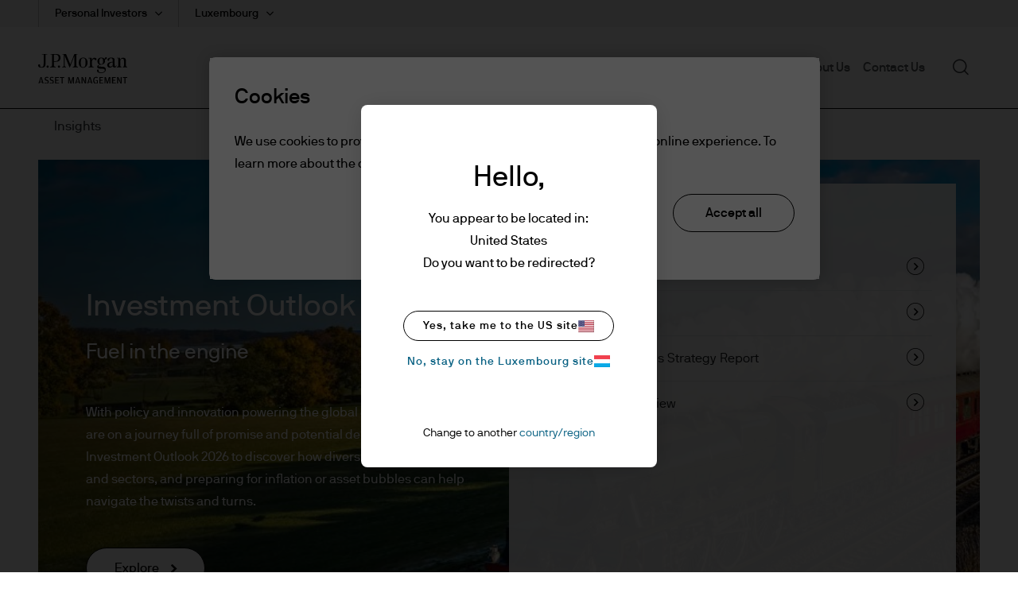

--- FILE ---
content_type: text/html;charset=utf-8
request_url: https://am.jpmorgan.com/lu/en/asset-management/per/insights/
body_size: 22983
content:

  <!DOCTYPE HTML>
  
  <html lang="en-LU"> 
  <head>
    
    
    
    
    
    <meta charset="UTF-8"/>
    <meta name="viewport" content="width=device-width, initial-scale=1.0"/>
    <meta name="referrer" content="no-referrer-when-downgrade"/>
    <meta content="UEgzQAQUVvl5ylECkxr9zhGU19brVYyHBFJ-u_avkXc" name="google-site-verification"/>
    <meta name="clr" content="emea, lu, en, per"/>

    <meta name="debugPDP" getrequestResolver="true" request.pathInfo="/content/jpm-am-aem/emea/lu/en/per/insights.html" currentPage.path="/content/jpm-am-aem/emea/lu/en/per/insights" currentPage.title="Insights" properties.navTitle="Insights" pageproperties.PageTitle="Insights" isDynamicPDPPage="false"/>

    <!--  Setting page og:title  -->
    
    
        <meta property="og:title" content="Insights"/>
        
            <meta property="og:image" content="https://cdn.jpmorganfunds.com/content/dam/jpm-am-aem/global/en/images/social-default/LinkedIn_1200x627_1.png"/>
        
    


    

    <title>
        
        
        Insights
        
        
         | J.P. Morgan Asset Management
    </title>


    
    <meta name="Navigation Title" content="Insights"/>
    
    
        <meta name="description" content="Discover J.P. Morgan Asset Management&#39;s vast array of insight articles covering investment trends, market themes and retirement insights.
"/>
    
    <meta name="template" content="campaign-landing-template"/>
    

    
    
    
        
        
            <meta name="ROBOTS" content="INDEX,FOLLOW"/>
        
        
        
    

    

    





    
        
    
    <link rel='preload' href="https://cdn.jpmorganfunds.com/etc/designs/jpm-am-aem/clientlib-above-the-fold.min.ce7d7ee651dc00b3e689be5f69591027.css" as="style" onload="this.rel='stylesheet'">
<link rel='stylesheet' href="https://cdn.jpmorganfunds.com/etc/designs/jpm-am-aem/clientlib-above-the-fold.min.ce7d7ee651dc00b3e689be5f69591027.css" type="text/css">



        
    
    <script src='https://cdn.jpmorganfunds.com/etc/designs/jpm-am-aem/clientlib-above-the-fold.min.446a74d9ac2f4d0466884f4c81a85771.js' rel="preload" as="script"></script>



        
    
    <link rel='preload' href="https://cdn.jpmorganfunds.com/etc/designs/jpm-am-aem/clientlib-all/jpm-am-global.min.8804df1244114b20216d9828aa8db542.css" as="style" onload="this.rel='stylesheet'">
<link rel='stylesheet' href="https://cdn.jpmorganfunds.com/etc/designs/jpm-am-aem/clientlib-all/jpm-am-global.min.8804df1244114b20216d9828aa8db542.css" type="text/css">



        
    
    <link rel='preload' href="https://cdn.jpmorganfunds.com/etc/designs/jpm-am-aem/clientlib-site.min.97f8b42a72f1fcc123497d0b990cad35.css" as="style" onload="this.rel='stylesheet'">
<link rel='stylesheet' href="https://cdn.jpmorganfunds.com/etc/designs/jpm-am-aem/clientlib-site.min.97f8b42a72f1fcc123497d0b990cad35.css" type="text/css">



    





<!-- SEO changes 5072-->
<link rel="preload" href="https://cdn.jpmorganfunds.com/etc/designs/jpm-am-aem/fonts/jp-icons.ttf" as="font" crossorigin/>

<!-- SEO Recommendations IMCMS-13609 -->
<link rel="preconnect" href="https://cdn.jpmorganfunds.com"/>

<link rel="preload" href="https://cdn.jpmorganfunds.com/etc/designs/jpm-am-aem/fonts/gim-icomoon.ttf" as="font" crossorigin/>

<!--<sly data-sly-use.onetrust="com.jpm.am.aem.core.models.OneTrustModel">-->
<!--    </sly>-->

<script type="text/javascript" src="//cdn.evgnet.com/beacon/k556555555563cz3w23n3n3x2754245/mcp_prod/scripts/evergage.min.js" async></script>
<!-- OneTrust Cookies Consent Notice start for am.jpmorgan.com/lu/en/asset-management/per/ -->
<script type="text/javascript" src="https://cdn.cookielaw.org/consent/d94a8dca-d7e0-4e53-9c6c-af4f01cb7f95/OtAutoBlock.js"></script>
<script src="https://cdn.cookielaw.org/scripttemplates/otSDKStub.js" data-document-language="true" type="text/javascript" charset="UTF-8" data-domain-script="d94a8dca-d7e0-4e53-9c6c-af4f01cb7f95"></script>
<script type="text/javascript">
function OptanonWrapper() { }
</script>
<!-- OneTrust Cookies Consent Notice end for am.jpmorgan.com/lu/en/asset-management/per/ -->





    
    
    

    
    
    
    

    <!--script data-sly-use.environmentBasedConfig="com.jpm.am.aem.core.services.EnvironmentBasedService"
            data-sly-test.adobeLaunchEnvironmentScript=""
            src="" async></script-->
    
    <link rel="icon" type="image/x-icon" href="https://cdn.jpmorganfunds.com/etc/designs/jpm-am-aem/images/favicon.ico"/>
    
        
        
            
            
                
                    <link rel="canonical" href="https://am.jpmorgan.com/lu/en/asset-management/per/insights/"/>
                
            
        
    
</head>
 
  
  
  
  

  

  
  
  
    
      
        <body class="font-family-en AMTheme AMTheme-outer AMTheme-mode-light">
      
    
  
  
  
  
  
    <!-- Google Tag Manager (noscript) -->






<noscript><iframe src="https://www.googletagmanager.com/ns.html?id=GTM-55R68VL" height="0" width="0" style="display:none;visibility:hidden"></iframe></noscript>
<!-- End Google Tag Manager (noscript) -->


    <input type="hidden" id="displayPopUpModules" value="true"/>



    <div data-global="JP-global">
        


<div class="jp-page-px">
<div class="jp-page-mw">
 <div class="blank-page page basicpage">








    
	




    
    
    <div class="jpm-am-navigation-header"><header>
  
  
  
  
  <div class="jp-header" data-module="JP-header">
    <div class="jp-viewport-width"></div>
    
    
    
    
    
    
    
      
      <div class="country-role-selector-data " data-i18nJsonCRS="{&#34;jpm.am.aem.container.counryrole.selectrole&#34;:&#34;Select a Role&#34;,&#34;jpm.am.aem.container.counryrole.selectcountry&#34;:&#34;Select a Location&#34;,&#34;jpm.am.aem.container.counryrole.selectregion&#34;:&#34;Select a Region&#34;}" data-i18nJsonCountries="{&#34;jpm.am.general.country.lu&#34;:&#34;Luxembourg&#34;}" data-i18nJsonRoles="{&#34;jpm.am.general.role.lu.per&#34;:&#34;Personal Investors&#34;,&#34;jpm.am.general.role.lu.nra&#34;:&#34;jpm.am.general.role.lu.nra&#34;,&#34;jpm.am.general.role.lu.institutional&#34;:&#34;Institutional Investors&#34;,&#34;jpm.am.general.role.lu.aifmd&#34;:&#34;jpm.am.general.role.lu.aifmd&#34;,&#34;jpm.am.general.role.lu.liq&#34;:&#34;Liquidity Investors&#34;,&#34;jpm.am.general.role.lu.adv&#34;:&#34;Professionals&#34;,&#34;jpm.am.general.role.lu.priips&#34;:&#34;jpm.am.general.role.lu.priips&#34;,&#34;jpm.am.general.role.lu.ml&#34;:&#34;jpm.am.general.role.lu.ml&#34;}" data-i18nJsonTnC="{&#34;jpm.am.legal.termsandconditions.tableofcontent&#34;:&#34;Table of Contents&#34;,&#34;jpm.am.legal.termsandconditions.readdisclaimer&#34;:&#34;Please read through the disclaimer before entering the site&#34;}" data-props="/content/jpm-am-aem/countryroleselectorconfigpage.crsmap.lu_en_per.json?currentPath=/content/jpm-am-aem/emea/lu/en/per/includes/header/jcr:content/par/jpm_am_navigation_he">
      </div>
    
    
    
    <div class="jpm-am-aem-popout-lightbox"></div>
    <input name="region" type="hidden" value="emea"/>
    <input name="country" type="hidden" value="lu"/>
    <input name="role" type="hidden" value="per"/>
    <input name="language" type="hidden" value="en"/>
    <input name="contentsearchpath" type="hidden"/>
    
    
    
    
    
    

    
      <a href="#contentStart" target="_self" class="jp-header__skipMain" tabindex="1">Skip to main content</a>
    
    <div class='jp-header__menu-icon-logo-wrapper'>
      <div class="jp-header__logo">
        
        
          <a href="/lu/en/asset-management/per/">
            <img alt="logo" class="logo" src="https://cdn.jpmorganfunds.com/content/dam/jpm-am-aem/global/en/images/icons/logo.svg" width="150"/>
          </a>
          
        
      </div>
      
      
      <div class='jp-header__menu-wrapper'>

        <div class="jp-mob-menu-header ">
          
          
          <div class="jp-mob-simple-closeIcon" tabindex="0" role="button" aria-label="close"><span class="jp-icon-close"></span></div>
          
        </div>
        
          <div class="jp-header__simple-menu" role="navigation" aria-label="global main">
            <ul class="jp-simple-menu">
              
                <li class="jp-simple-menu__item ">

                                        <span class="jp-simple-menu__item__linkWrapper">
                                            
                                            
                                                <a class="jp-simple-menu__link" href="/lu/en/asset-management/per/funds/" id="menulink-0">
                                                    Funds
                                                </a>
                                            
                                            
                                          <!--/* Logic for creating subnav parsys*/ -->
                                            
                                            
                                            
                                            
                                                <button type="button" class="jp-simple-menu__button" aria-label="Submenu" aria-controls="submenu-panel-0" aria-expanded="false" id="submenu-btn-0" aria-describedby="menulink-0">
                                                  <span class="jp-simple-menu__button__imagewrap">
                                                  </span>
                                                </button>
                                            
                                        </span>
                  
                    <span class='jp-simple-menu__link-icon' role="button" aria-label="Expand"></span>
                  
                  
                    
                      <div class="jp-subnav" aria-labelledby="submenu-btn-0" id="submenu-panel-0">
                        <div class="jp-subnav__background"></div>
                        <div class='jp-subnav__wrapper'>
                          <a class="overview" href="/lu/en/asset-management/per/funds/">Overview</a>
                          <div class="link_wrapper">
                            <div class="jpm-am-general-link-list parbase section">

        
            <div class="jp-linklist jp__white" data-module='JP-Link-List'>
                
                    <h2 class="jp-linklist__header">
                        Fund Explorer
                    </h2>
                
                
                <ul class="jp-linklist__links">
                    
                        
                        
                        
                        
                            <li class="list">
                                <a class="link-list" aria-label="SICAVs" href="/lu/en/asset-management/per/products/fund-explorer/sicavs">SICAVs
                                    <svg class="normal-state" width="22" height="22" fill="none" xmlns="http://www.w3.org/2000/svg">
    <path fill-rule="evenodd" clip-rule="evenodd" d="M11 .759C5.344.759.759 5.344.759 11S5.344 21.241 11 21.241 21.241 16.656 21.241 11 16.656.759 11 .759zM0 11C0 4.925 4.925 0 11 0s11 4.925 11 11-4.925 11-11 11S0 17.075 0 11z" fill="#000"/>
    <path fill-rule="evenodd" clip-rule="evenodd" d="M10.024 16.083 8.941 15.02l3.575-3.64-3.575-3.642 1.083-1.063 4.618 4.704-4.618 4.704z" fill="#000"/>
</svg>

<svg class="hover-state" width="22" height="22" fill="none" xmlns="http://www.w3.org/2000/svg">
    <path d="M11 22c6.075 0 11-4.925 11-11S17.075 0 11 0 0 4.925 0 11s4.925 11 11 11z" fill="#78D5E2"/>
    <path fill-rule="evenodd" clip-rule="evenodd" d="m9.989 16.265-1.122-1.101 3.703-3.771-3.703-3.771L9.988 6.52l4.784 4.872-4.784 4.872z" fill="#000"/>
</svg> 
                                </a>
                            </li>
                        
                    
                        
                        
                        
                        
                            <li class="list">
                                <a class="link-list" aria-label="Exchange-Traded Funds" href="/lu/en/asset-management/per/products/fund-explorer/etf">Exchange-Traded Funds
                                    <svg class="normal-state" width="22" height="22" fill="none" xmlns="http://www.w3.org/2000/svg">
    <path fill-rule="evenodd" clip-rule="evenodd" d="M11 .759C5.344.759.759 5.344.759 11S5.344 21.241 11 21.241 21.241 16.656 21.241 11 16.656.759 11 .759zM0 11C0 4.925 4.925 0 11 0s11 4.925 11 11-4.925 11-11 11S0 17.075 0 11z" fill="#000"/>
    <path fill-rule="evenodd" clip-rule="evenodd" d="M10.024 16.083 8.941 15.02l3.575-3.64-3.575-3.642 1.083-1.063 4.618 4.704-4.618 4.704z" fill="#000"/>
</svg>

<svg class="hover-state" width="22" height="22" fill="none" xmlns="http://www.w3.org/2000/svg">
    <path d="M11 22c6.075 0 11-4.925 11-11S17.075 0 11 0 0 4.925 0 11s4.925 11 11 11z" fill="#78D5E2"/>
    <path fill-rule="evenodd" clip-rule="evenodd" d="m9.989 16.265-1.122-1.101 3.703-3.771-3.703-3.771L9.988 6.52l4.784 4.872-4.784 4.872z" fill="#000"/>
</svg> 
                                </a>
                            </li>
                        
                    
                        
                        
                        
                        
                            <li class="list">
                                <a class="link-list" aria-label="Liquidity Funds" href="/lu/en/asset-management/per/products/fund-explorer/liquidity-fund">Liquidity Funds
                                    <svg class="normal-state" width="22" height="22" fill="none" xmlns="http://www.w3.org/2000/svg">
    <path fill-rule="evenodd" clip-rule="evenodd" d="M11 .759C5.344.759.759 5.344.759 11S5.344 21.241 11 21.241 21.241 16.656 21.241 11 16.656.759 11 .759zM0 11C0 4.925 4.925 0 11 0s11 4.925 11 11-4.925 11-11 11S0 17.075 0 11z" fill="#000"/>
    <path fill-rule="evenodd" clip-rule="evenodd" d="M10.024 16.083 8.941 15.02l3.575-3.64-3.575-3.642 1.083-1.063 4.618 4.704-4.618 4.704z" fill="#000"/>
</svg>

<svg class="hover-state" width="22" height="22" fill="none" xmlns="http://www.w3.org/2000/svg">
    <path d="M11 22c6.075 0 11-4.925 11-11S17.075 0 11 0 0 4.925 0 11s4.925 11 11 11z" fill="#78D5E2"/>
    <path fill-rule="evenodd" clip-rule="evenodd" d="m9.989 16.265-1.122-1.101 3.703-3.771-3.703-3.771L9.988 6.52l4.784 4.872-4.784 4.872z" fill="#000"/>
</svg> 
                                </a>
                            </li>
                        
                    
                </ul>
            </div>
        
        

</div>
<div class="jpm-am-general-link-list parbase section">

        
            <div class="jp-linklist jp__white" data-module='JP-Link-List'>
                
                    <h2 class="jp-linklist__header">
                        Capabilities
                    </h2>
                
                
                <ul class="jp-linklist__links">
                    
                        
                        
                        
                        
                            <li class="list">
                                <a class="link-list" aria-label="Fixed Income" href="/lu/en/asset-management/per/funds/fixed-income/">Fixed Income
                                    <svg class="normal-state" width="22" height="22" fill="none" xmlns="http://www.w3.org/2000/svg">
    <path fill-rule="evenodd" clip-rule="evenodd" d="M11 .759C5.344.759.759 5.344.759 11S5.344 21.241 11 21.241 21.241 16.656 21.241 11 16.656.759 11 .759zM0 11C0 4.925 4.925 0 11 0s11 4.925 11 11-4.925 11-11 11S0 17.075 0 11z" fill="#000"/>
    <path fill-rule="evenodd" clip-rule="evenodd" d="M10.024 16.083 8.941 15.02l3.575-3.64-3.575-3.642 1.083-1.063 4.618 4.704-4.618 4.704z" fill="#000"/>
</svg>

<svg class="hover-state" width="22" height="22" fill="none" xmlns="http://www.w3.org/2000/svg">
    <path d="M11 22c6.075 0 11-4.925 11-11S17.075 0 11 0 0 4.925 0 11s4.925 11 11 11z" fill="#78D5E2"/>
    <path fill-rule="evenodd" clip-rule="evenodd" d="m9.989 16.265-1.122-1.101 3.703-3.771-3.703-3.771L9.988 6.52l4.784 4.872-4.784 4.872z" fill="#000"/>
</svg> 
                                </a>
                            </li>
                        
                    
                        
                        
                        
                        
                            <li class="list">
                                <a class="link-list" aria-label="Equities" href="/lu/en/asset-management/per/funds/equities/">Equities
                                    <svg class="normal-state" width="22" height="22" fill="none" xmlns="http://www.w3.org/2000/svg">
    <path fill-rule="evenodd" clip-rule="evenodd" d="M11 .759C5.344.759.759 5.344.759 11S5.344 21.241 11 21.241 21.241 16.656 21.241 11 16.656.759 11 .759zM0 11C0 4.925 4.925 0 11 0s11 4.925 11 11-4.925 11-11 11S0 17.075 0 11z" fill="#000"/>
    <path fill-rule="evenodd" clip-rule="evenodd" d="M10.024 16.083 8.941 15.02l3.575-3.64-3.575-3.642 1.083-1.063 4.618 4.704-4.618 4.704z" fill="#000"/>
</svg>

<svg class="hover-state" width="22" height="22" fill="none" xmlns="http://www.w3.org/2000/svg">
    <path d="M11 22c6.075 0 11-4.925 11-11S17.075 0 11 0 0 4.925 0 11s4.925 11 11 11z" fill="#78D5E2"/>
    <path fill-rule="evenodd" clip-rule="evenodd" d="m9.989 16.265-1.122-1.101 3.703-3.771-3.703-3.771L9.988 6.52l4.784 4.872-4.784 4.872z" fill="#000"/>
</svg> 
                                </a>
                            </li>
                        
                    
                        
                        
                        
                        
                            <li class="list">
                                <a class="link-list" aria-label="Multi-Asset" href="/lu/en/asset-management/per/funds/multi-asset-funds/">Multi-Asset
                                    <svg class="normal-state" width="22" height="22" fill="none" xmlns="http://www.w3.org/2000/svg">
    <path fill-rule="evenodd" clip-rule="evenodd" d="M11 .759C5.344.759.759 5.344.759 11S5.344 21.241 11 21.241 21.241 16.656 21.241 11 16.656.759 11 .759zM0 11C0 4.925 4.925 0 11 0s11 4.925 11 11-4.925 11-11 11S0 17.075 0 11z" fill="#000"/>
    <path fill-rule="evenodd" clip-rule="evenodd" d="M10.024 16.083 8.941 15.02l3.575-3.64-3.575-3.642 1.083-1.063 4.618 4.704-4.618 4.704z" fill="#000"/>
</svg>

<svg class="hover-state" width="22" height="22" fill="none" xmlns="http://www.w3.org/2000/svg">
    <path d="M11 22c6.075 0 11-4.925 11-11S17.075 0 11 0 0 4.925 0 11s4.925 11 11 11z" fill="#78D5E2"/>
    <path fill-rule="evenodd" clip-rule="evenodd" d="m9.989 16.265-1.122-1.101 3.703-3.771-3.703-3.771L9.988 6.52l4.784 4.872-4.784 4.872z" fill="#000"/>
</svg> 
                                </a>
                            </li>
                        
                    
                        
                        
                        
                        
                            <li class="list">
                                <a class="link-list" aria-label="Alternatives" href="/lu/en/asset-management/per/funds/alternatives/">Alternatives
                                    <svg class="normal-state" width="22" height="22" fill="none" xmlns="http://www.w3.org/2000/svg">
    <path fill-rule="evenodd" clip-rule="evenodd" d="M11 .759C5.344.759.759 5.344.759 11S5.344 21.241 11 21.241 21.241 16.656 21.241 11 16.656.759 11 .759zM0 11C0 4.925 4.925 0 11 0s11 4.925 11 11-4.925 11-11 11S0 17.075 0 11z" fill="#000"/>
    <path fill-rule="evenodd" clip-rule="evenodd" d="M10.024 16.083 8.941 15.02l3.575-3.64-3.575-3.642 1.083-1.063 4.618 4.704-4.618 4.704z" fill="#000"/>
</svg>

<svg class="hover-state" width="22" height="22" fill="none" xmlns="http://www.w3.org/2000/svg">
    <path d="M11 22c6.075 0 11-4.925 11-11S17.075 0 11 0 0 4.925 0 11s4.925 11 11 11z" fill="#78D5E2"/>
    <path fill-rule="evenodd" clip-rule="evenodd" d="m9.989 16.265-1.122-1.101 3.703-3.771-3.703-3.771L9.988 6.52l4.784 4.872-4.784 4.872z" fill="#000"/>
</svg> 
                                </a>
                            </li>
                        
                    
                </ul>
            </div>
        
        

</div>
<div class="jpm-am-general-link-list parbase section">

        
            <div class="jp-linklist jp__white" data-module='JP-Link-List'>
                
                    <h2 class="jp-linklist__header">
                        Fund Information
                    </h2>
                
                
                <ul class="jp-linklist__links">
                    
                        
                        
                        
                        
                            <li class="list">
                                <a class="link-list" aria-label="Fund news and announcements" href="/lu/en/asset-management/per/funds/funds-news-and-announcements/">Fund news and announcements
                                    <svg class="normal-state" width="22" height="22" fill="none" xmlns="http://www.w3.org/2000/svg">
    <path fill-rule="evenodd" clip-rule="evenodd" d="M11 .759C5.344.759.759 5.344.759 11S5.344 21.241 11 21.241 21.241 16.656 21.241 11 16.656.759 11 .759zM0 11C0 4.925 4.925 0 11 0s11 4.925 11 11-4.925 11-11 11S0 17.075 0 11z" fill="#000"/>
    <path fill-rule="evenodd" clip-rule="evenodd" d="M10.024 16.083 8.941 15.02l3.575-3.64-3.575-3.642 1.083-1.063 4.618 4.704-4.618 4.704z" fill="#000"/>
</svg>

<svg class="hover-state" width="22" height="22" fill="none" xmlns="http://www.w3.org/2000/svg">
    <path d="M11 22c6.075 0 11-4.925 11-11S17.075 0 11 0 0 4.925 0 11s4.925 11 11 11z" fill="#78D5E2"/>
    <path fill-rule="evenodd" clip-rule="evenodd" d="m9.989 16.265-1.122-1.101 3.703-3.771-3.703-3.771L9.988 6.52l4.784 4.872-4.784 4.872z" fill="#000"/>
</svg> 
                                </a>
                            </li>
                        
                    
                        
                        
                        
                        
                            <li class="list">
                                <a class="link-list" aria-label="Regulatory updates" href="/lu/en/asset-management/per/funds/regulatory-updates/">Regulatory updates
                                    <svg class="normal-state" width="22" height="22" fill="none" xmlns="http://www.w3.org/2000/svg">
    <path fill-rule="evenodd" clip-rule="evenodd" d="M11 .759C5.344.759.759 5.344.759 11S5.344 21.241 11 21.241 21.241 16.656 21.241 11 16.656.759 11 .759zM0 11C0 4.925 4.925 0 11 0s11 4.925 11 11-4.925 11-11 11S0 17.075 0 11z" fill="#000"/>
    <path fill-rule="evenodd" clip-rule="evenodd" d="M10.024 16.083 8.941 15.02l3.575-3.64-3.575-3.642 1.083-1.063 4.618 4.704-4.618 4.704z" fill="#000"/>
</svg>

<svg class="hover-state" width="22" height="22" fill="none" xmlns="http://www.w3.org/2000/svg">
    <path d="M11 22c6.075 0 11-4.925 11-11S17.075 0 11 0 0 4.925 0 11s4.925 11 11 11z" fill="#78D5E2"/>
    <path fill-rule="evenodd" clip-rule="evenodd" d="m9.989 16.265-1.122-1.101 3.703-3.771-3.703-3.771L9.988 6.52l4.784 4.872-4.784 4.872z" fill="#000"/>
</svg> 
                                </a>
                            </li>
                        
                    
                        
                        
                        
                        
                            <li class="list">
                                <a class="link-list" aria-label="Capacity management" href="/lu/en/asset-management/per/funds/capacity-management/">Capacity management
                                    <svg class="normal-state" width="22" height="22" fill="none" xmlns="http://www.w3.org/2000/svg">
    <path fill-rule="evenodd" clip-rule="evenodd" d="M11 .759C5.344.759.759 5.344.759 11S5.344 21.241 11 21.241 21.241 16.656 21.241 11 16.656.759 11 .759zM0 11C0 4.925 4.925 0 11 0s11 4.925 11 11-4.925 11-11 11S0 17.075 0 11z" fill="#000"/>
    <path fill-rule="evenodd" clip-rule="evenodd" d="M10.024 16.083 8.941 15.02l3.575-3.64-3.575-3.642 1.083-1.063 4.618 4.704-4.618 4.704z" fill="#000"/>
</svg>

<svg class="hover-state" width="22" height="22" fill="none" xmlns="http://www.w3.org/2000/svg">
    <path d="M11 22c6.075 0 11-4.925 11-11S17.075 0 11 0 0 4.925 0 11s4.925 11 11 11z" fill="#78D5E2"/>
    <path fill-rule="evenodd" clip-rule="evenodd" d="m9.989 16.265-1.122-1.101 3.703-3.771-3.703-3.771L9.988 6.52l4.784 4.872-4.784 4.872z" fill="#000"/>
</svg> 
                                </a>
                            </li>
                        
                    
                        
                        
                        
                        
                            <li class="list">
                                <a class="link-list" aria-label="Administrative information " href="/lu/en/asset-management/per/funds/administrative-information/">Administrative information 
                                    <svg class="normal-state" width="22" height="22" fill="none" xmlns="http://www.w3.org/2000/svg">
    <path fill-rule="evenodd" clip-rule="evenodd" d="M11 .759C5.344.759.759 5.344.759 11S5.344 21.241 11 21.241 21.241 16.656 21.241 11 16.656.759 11 .759zM0 11C0 4.925 4.925 0 11 0s11 4.925 11 11-4.925 11-11 11S0 17.075 0 11z" fill="#000"/>
    <path fill-rule="evenodd" clip-rule="evenodd" d="M10.024 16.083 8.941 15.02l3.575-3.64-3.575-3.642 1.083-1.063 4.618 4.704-4.618 4.704z" fill="#000"/>
</svg>

<svg class="hover-state" width="22" height="22" fill="none" xmlns="http://www.w3.org/2000/svg">
    <path d="M11 22c6.075 0 11-4.925 11-11S17.075 0 11 0 0 4.925 0 11s4.925 11 11 11z" fill="#78D5E2"/>
    <path fill-rule="evenodd" clip-rule="evenodd" d="m9.989 16.265-1.122-1.101 3.703-3.771-3.703-3.771L9.988 6.52l4.784 4.872-4.784 4.872z" fill="#000"/>
</svg> 
                                </a>
                            </li>
                        
                    
                        
                        
                        
                        
                            <li class="list">
                                <a class="link-list" aria-label="Policies" href="/lu/en/asset-management/per/funds/policies/">Policies
                                    <svg class="normal-state" width="22" height="22" fill="none" xmlns="http://www.w3.org/2000/svg">
    <path fill-rule="evenodd" clip-rule="evenodd" d="M11 .759C5.344.759.759 5.344.759 11S5.344 21.241 11 21.241 21.241 16.656 21.241 11 16.656.759 11 .759zM0 11C0 4.925 4.925 0 11 0s11 4.925 11 11-4.925 11-11 11S0 17.075 0 11z" fill="#000"/>
    <path fill-rule="evenodd" clip-rule="evenodd" d="M10.024 16.083 8.941 15.02l3.575-3.64-3.575-3.642 1.083-1.063 4.618 4.704-4.618 4.704z" fill="#000"/>
</svg>

<svg class="hover-state" width="22" height="22" fill="none" xmlns="http://www.w3.org/2000/svg">
    <path d="M11 22c6.075 0 11-4.925 11-11S17.075 0 11 0 0 4.925 0 11s4.925 11 11 11z" fill="#78D5E2"/>
    <path fill-rule="evenodd" clip-rule="evenodd" d="m9.989 16.265-1.122-1.101 3.703-3.771-3.703-3.771L9.988 6.52l4.784 4.872-4.784 4.872z" fill="#000"/>
</svg> 
                                </a>
                            </li>
                        
                    
                </ul>
            </div>
        
        

</div>


                          </div>
                        </div>
                      </div>
                    
                  
                  
                </li>
              
                <li class="jp-simple-menu__item ">

                                        <span class="jp-simple-menu__item__linkWrapper">
                                            
                                            
                                                <a class="jp-simple-menu__link" href="/lu/en/asset-management/per/investment-themes/" id="menulink-1">
                                                    Investment Themes
                                                </a>
                                            
                                            
                                          <!--/* Logic for creating subnav parsys*/ -->
                                            
                                            
                                            
                                            
                                                <button type="button" class="jp-simple-menu__button" aria-label="Submenu" aria-controls="submenu-panel-1" aria-expanded="false" id="submenu-btn-1" aria-describedby="menulink-1">
                                                  <span class="jp-simple-menu__button__imagewrap">
                                                  </span>
                                                </button>
                                            
                                        </span>
                  
                    <span class='jp-simple-menu__link-icon' role="button" aria-label="Expand"></span>
                  
                  
                    
                      <div class="jp-subnav" aria-labelledby="submenu-btn-1" id="submenu-panel-1">
                        <div class="jp-subnav__background"></div>
                        <div class='jp-subnav__wrapper'>
                          <a class="overview" href="/lu/en/asset-management/per/investment-themes/">Overview</a>
                          <div class="link_wrapper">
                            <div class="jpm-am-general-link-list parbase section">

        
            <div class="jp-linklist jp__white" data-module='JP-Link-List'>
                
                
                <ul class="jp-linklist__links">
                    
                        
                        
                        
                        
                            <li class="list">
                                <a class="link-list" aria-label="Sustainable investing " href="/lu/en/asset-management/per/investment-themes/esg/">Sustainable investing 
                                    <svg class="normal-state" width="22" height="22" fill="none" xmlns="http://www.w3.org/2000/svg">
    <path fill-rule="evenodd" clip-rule="evenodd" d="M11 .759C5.344.759.759 5.344.759 11S5.344 21.241 11 21.241 21.241 16.656 21.241 11 16.656.759 11 .759zM0 11C0 4.925 4.925 0 11 0s11 4.925 11 11-4.925 11-11 11S0 17.075 0 11z" fill="#000"/>
    <path fill-rule="evenodd" clip-rule="evenodd" d="M10.024 16.083 8.941 15.02l3.575-3.64-3.575-3.642 1.083-1.063 4.618 4.704-4.618 4.704z" fill="#000"/>
</svg>

<svg class="hover-state" width="22" height="22" fill="none" xmlns="http://www.w3.org/2000/svg">
    <path d="M11 22c6.075 0 11-4.925 11-11S17.075 0 11 0 0 4.925 0 11s4.925 11 11 11z" fill="#78D5E2"/>
    <path fill-rule="evenodd" clip-rule="evenodd" d="m9.989 16.265-1.122-1.101 3.703-3.771-3.703-3.771L9.988 6.52l4.784 4.872-4.784 4.872z" fill="#000"/>
</svg> 
                                </a>
                            </li>
                        
                    
                        
                        
                        
                        
                            <li class="list">
                                <a class="link-list" aria-label="Fixed Income Investing" href="/lu/en/asset-management/per/investment-themes/fixed-income-investing/">Fixed Income Investing
                                    <svg class="normal-state" width="22" height="22" fill="none" xmlns="http://www.w3.org/2000/svg">
    <path fill-rule="evenodd" clip-rule="evenodd" d="M11 .759C5.344.759.759 5.344.759 11S5.344 21.241 11 21.241 21.241 16.656 21.241 11 16.656.759 11 .759zM0 11C0 4.925 4.925 0 11 0s11 4.925 11 11-4.925 11-11 11S0 17.075 0 11z" fill="#000"/>
    <path fill-rule="evenodd" clip-rule="evenodd" d="M10.024 16.083 8.941 15.02l3.575-3.64-3.575-3.642 1.083-1.063 4.618 4.704-4.618 4.704z" fill="#000"/>
</svg>

<svg class="hover-state" width="22" height="22" fill="none" xmlns="http://www.w3.org/2000/svg">
    <path d="M11 22c6.075 0 11-4.925 11-11S17.075 0 11 0 0 4.925 0 11s4.925 11 11 11z" fill="#78D5E2"/>
    <path fill-rule="evenodd" clip-rule="evenodd" d="m9.989 16.265-1.122-1.101 3.703-3.771-3.703-3.771L9.988 6.52l4.784 4.872-4.784 4.872z" fill="#000"/>
</svg> 
                                </a>
                            </li>
                        
                    
                        
                        
                        
                        
                            <li class="list">
                                <a class="link-list" aria-label="Global equity investing" href="/lu/en/asset-management/per/investment-themes/global-equity-funds/">Global equity investing
                                    <svg class="normal-state" width="22" height="22" fill="none" xmlns="http://www.w3.org/2000/svg">
    <path fill-rule="evenodd" clip-rule="evenodd" d="M11 .759C5.344.759.759 5.344.759 11S5.344 21.241 11 21.241 21.241 16.656 21.241 11 16.656.759 11 .759zM0 11C0 4.925 4.925 0 11 0s11 4.925 11 11-4.925 11-11 11S0 17.075 0 11z" fill="#000"/>
    <path fill-rule="evenodd" clip-rule="evenodd" d="M10.024 16.083 8.941 15.02l3.575-3.64-3.575-3.642 1.083-1.063 4.618 4.704-4.618 4.704z" fill="#000"/>
</svg>

<svg class="hover-state" width="22" height="22" fill="none" xmlns="http://www.w3.org/2000/svg">
    <path d="M11 22c6.075 0 11-4.925 11-11S17.075 0 11 0 0 4.925 0 11s4.925 11 11 11z" fill="#78D5E2"/>
    <path fill-rule="evenodd" clip-rule="evenodd" d="m9.989 16.265-1.122-1.101 3.703-3.771-3.703-3.771L9.988 6.52l4.784 4.872-4.784 4.872z" fill="#000"/>
</svg> 
                                </a>
                            </li>
                        
                    
                </ul>
            </div>
        
        

</div>


                          </div>
                        </div>
                      </div>
                    
                  
                  
                </li>
              
                <li class="jp-simple-menu__item active-nav__item">

                                        <span class="jp-simple-menu__item__linkWrapper">
                                            
                                            
                                                <a class="jp-simple-menu__link" href="/lu/en/asset-management/per/insights/" id="menulink-2">
                                                    Insights
                                                </a>
                                            
                                            
                                          <!--/* Logic for creating subnav parsys*/ -->
                                            
                                            
                                            
                                            
                                                <button type="button" class="jp-simple-menu__button" aria-label="Submenu" aria-controls="submenu-panel-2" aria-expanded="false" id="submenu-btn-2" aria-describedby="menulink-2">
                                                  <span class="jp-simple-menu__button__imagewrap">
                                                  </span>
                                                </button>
                                            
                                        </span>
                  
                    <span class='jp-simple-menu__link-icon' role="button" aria-label="Expand"></span>
                  
                  
                    
                      <div class="jp-subnav" aria-labelledby="submenu-btn-2" id="submenu-panel-2">
                        <div class="jp-subnav__background"></div>
                        <div class='jp-subnav__wrapper'>
                          <a class="overview" href="/lu/en/asset-management/per/insights/">Overview</a>
                          <div class="link_wrapper">
                            <div class="jpm-am-general-link-list parbase section">

        
            <div class="jp-linklist jp__white" data-module='JP-Link-List'>
                
                
                <ul class="jp-linklist__links">
                    
                        
                        
                        
                        
                            <li class="list">
                                <a class="link-list" aria-label="Investment Outlook 2026" href="/lu/en/asset-management/per/insights/market-insights/investment-outlook/">Investment Outlook 2026
                                    <svg class="normal-state" width="22" height="22" fill="none" xmlns="http://www.w3.org/2000/svg">
    <path fill-rule="evenodd" clip-rule="evenodd" d="M11 .759C5.344.759.759 5.344.759 11S5.344 21.241 11 21.241 21.241 16.656 21.241 11 16.656.759 11 .759zM0 11C0 4.925 4.925 0 11 0s11 4.925 11 11-4.925 11-11 11S0 17.075 0 11z" fill="#000"/>
    <path fill-rule="evenodd" clip-rule="evenodd" d="M10.024 16.083 8.941 15.02l3.575-3.64-3.575-3.642 1.083-1.063 4.618 4.704-4.618 4.704z" fill="#000"/>
</svg>

<svg class="hover-state" width="22" height="22" fill="none" xmlns="http://www.w3.org/2000/svg">
    <path d="M11 22c6.075 0 11-4.925 11-11S17.075 0 11 0 0 4.925 0 11s4.925 11 11 11z" fill="#78D5E2"/>
    <path fill-rule="evenodd" clip-rule="evenodd" d="m9.989 16.265-1.122-1.101 3.703-3.771-3.703-3.771L9.988 6.52l4.784 4.872-4.784 4.872z" fill="#000"/>
</svg> 
                                </a>
                            </li>
                        
                    
                        
                        
                        
                        
                            <li class="list">
                                <a class="link-list" aria-label="On the Minds of Investors" href="/lu/en/asset-management/per/insights/market-insights/market-updates/on-the-minds-of-investors/">On the Minds of Investors
                                    <svg class="normal-state" width="22" height="22" fill="none" xmlns="http://www.w3.org/2000/svg">
    <path fill-rule="evenodd" clip-rule="evenodd" d="M11 .759C5.344.759.759 5.344.759 11S5.344 21.241 11 21.241 21.241 16.656 21.241 11 16.656.759 11 .759zM0 11C0 4.925 4.925 0 11 0s11 4.925 11 11-4.925 11-11 11S0 17.075 0 11z" fill="#000"/>
    <path fill-rule="evenodd" clip-rule="evenodd" d="M10.024 16.083 8.941 15.02l3.575-3.64-3.575-3.642 1.083-1.063 4.618 4.704-4.618 4.704z" fill="#000"/>
</svg>

<svg class="hover-state" width="22" height="22" fill="none" xmlns="http://www.w3.org/2000/svg">
    <path d="M11 22c6.075 0 11-4.925 11-11S17.075 0 11 0 0 4.925 0 11s4.925 11 11 11z" fill="#78D5E2"/>
    <path fill-rule="evenodd" clip-rule="evenodd" d="m9.989 16.265-1.122-1.101 3.703-3.771-3.703-3.771L9.988 6.52l4.784 4.872-4.784 4.872z" fill="#000"/>
</svg> 
                                </a>
                            </li>
                        
                    
                        
                        
                        
                        
                            <li class="list">
                                <a class="link-list" aria-label="The Weekly Brief" href="/lu/en/asset-management/per/insights/market-insights/the-weekly-brief/">The Weekly Brief
                                    <svg class="normal-state" width="22" height="22" fill="none" xmlns="http://www.w3.org/2000/svg">
    <path fill-rule="evenodd" clip-rule="evenodd" d="M11 .759C5.344.759.759 5.344.759 11S5.344 21.241 11 21.241 21.241 16.656 21.241 11 16.656.759 11 .759zM0 11C0 4.925 4.925 0 11 0s11 4.925 11 11-4.925 11-11 11S0 17.075 0 11z" fill="#000"/>
    <path fill-rule="evenodd" clip-rule="evenodd" d="M10.024 16.083 8.941 15.02l3.575-3.64-3.575-3.642 1.083-1.063 4.618 4.704-4.618 4.704z" fill="#000"/>
</svg>

<svg class="hover-state" width="22" height="22" fill="none" xmlns="http://www.w3.org/2000/svg">
    <path d="M11 22c6.075 0 11-4.925 11-11S17.075 0 11 0 0 4.925 0 11s4.925 11 11 11z" fill="#78D5E2"/>
    <path fill-rule="evenodd" clip-rule="evenodd" d="m9.989 16.265-1.122-1.101 3.703-3.771-3.703-3.771L9.988 6.52l4.784 4.872-4.784 4.872z" fill="#000"/>
</svg> 
                                </a>
                            </li>
                        
                    
                        
                        
                        
                        
                            <li class="list">
                                <a class="link-list" aria-label="Investment Principles" href="/lu/en/asset-management/per/insights/market-insights/investment-principles/">Investment Principles
                                    <svg class="normal-state" width="22" height="22" fill="none" xmlns="http://www.w3.org/2000/svg">
    <path fill-rule="evenodd" clip-rule="evenodd" d="M11 .759C5.344.759.759 5.344.759 11S5.344 21.241 11 21.241 21.241 16.656 21.241 11 16.656.759 11 .759zM0 11C0 4.925 4.925 0 11 0s11 4.925 11 11-4.925 11-11 11S0 17.075 0 11z" fill="#000"/>
    <path fill-rule="evenodd" clip-rule="evenodd" d="M10.024 16.083 8.941 15.02l3.575-3.64-3.575-3.642 1.083-1.063 4.618 4.704-4.618 4.704z" fill="#000"/>
</svg>

<svg class="hover-state" width="22" height="22" fill="none" xmlns="http://www.w3.org/2000/svg">
    <path d="M11 22c6.075 0 11-4.925 11-11S17.075 0 11 0 0 4.925 0 11s4.925 11 11 11z" fill="#78D5E2"/>
    <path fill-rule="evenodd" clip-rule="evenodd" d="m9.989 16.265-1.122-1.101 3.703-3.771-3.703-3.771L9.988 6.52l4.784 4.872-4.784 4.872z" fill="#000"/>
</svg> 
                                </a>
                            </li>
                        
                    
                        
                        
                        
                        
                            <li class="list">
                                <a class="link-list" aria-label="Guide to the Markets" href="/lu/en/asset-management/per/insights/market-insights/guide-to-the-markets/">Guide to the Markets
                                    <svg class="normal-state" width="22" height="22" fill="none" xmlns="http://www.w3.org/2000/svg">
    <path fill-rule="evenodd" clip-rule="evenodd" d="M11 .759C5.344.759.759 5.344.759 11S5.344 21.241 11 21.241 21.241 16.656 21.241 11 16.656.759 11 .759zM0 11C0 4.925 4.925 0 11 0s11 4.925 11 11-4.925 11-11 11S0 17.075 0 11z" fill="#000"/>
    <path fill-rule="evenodd" clip-rule="evenodd" d="M10.024 16.083 8.941 15.02l3.575-3.64-3.575-3.642 1.083-1.063 4.618 4.704-4.618 4.704z" fill="#000"/>
</svg>

<svg class="hover-state" width="22" height="22" fill="none" xmlns="http://www.w3.org/2000/svg">
    <path d="M11 22c6.075 0 11-4.925 11-11S17.075 0 11 0 0 4.925 0 11s4.925 11 11 11z" fill="#78D5E2"/>
    <path fill-rule="evenodd" clip-rule="evenodd" d="m9.989 16.265-1.122-1.101 3.703-3.771-3.703-3.771L9.988 6.52l4.784 4.872-4.784 4.872z" fill="#000"/>
</svg> 
                                </a>
                            </li>
                        
                    
                        
                        
                        
                        
                            <li class="list">
                                <a class="link-list" aria-label="Foundations of Alternatives" href="/lu/en/asset-management/per/insights/market-insights/foundations-of-alternatives/">Foundations of Alternatives
                                    <svg class="normal-state" width="22" height="22" fill="none" xmlns="http://www.w3.org/2000/svg">
    <path fill-rule="evenodd" clip-rule="evenodd" d="M11 .759C5.344.759.759 5.344.759 11S5.344 21.241 11 21.241 21.241 16.656 21.241 11 16.656.759 11 .759zM0 11C0 4.925 4.925 0 11 0s11 4.925 11 11-4.925 11-11 11S0 17.075 0 11z" fill="#000"/>
    <path fill-rule="evenodd" clip-rule="evenodd" d="M10.024 16.083 8.941 15.02l3.575-3.64-3.575-3.642 1.083-1.063 4.618 4.704-4.618 4.704z" fill="#000"/>
</svg>

<svg class="hover-state" width="22" height="22" fill="none" xmlns="http://www.w3.org/2000/svg">
    <path d="M11 22c6.075 0 11-4.925 11-11S17.075 0 11 0 0 4.925 0 11s4.925 11 11 11z" fill="#78D5E2"/>
    <path fill-rule="evenodd" clip-rule="evenodd" d="m9.989 16.265-1.122-1.101 3.703-3.771-3.703-3.771L9.988 6.52l4.784 4.872-4.784 4.872z" fill="#000"/>
</svg> 
                                </a>
                            </li>
                        
                    
                        
                        
                        
                        
                            <li class="list">
                                <a class="link-list" aria-label="Why Alternatives?" href="/lu/en/asset-management/per/insights/market-insights/why-alternatives/">Why Alternatives?
                                    <svg class="normal-state" width="22" height="22" fill="none" xmlns="http://www.w3.org/2000/svg">
    <path fill-rule="evenodd" clip-rule="evenodd" d="M11 .759C5.344.759.759 5.344.759 11S5.344 21.241 11 21.241 21.241 16.656 21.241 11 16.656.759 11 .759zM0 11C0 4.925 4.925 0 11 0s11 4.925 11 11-4.925 11-11 11S0 17.075 0 11z" fill="#000"/>
    <path fill-rule="evenodd" clip-rule="evenodd" d="M10.024 16.083 8.941 15.02l3.575-3.64-3.575-3.642 1.083-1.063 4.618 4.704-4.618 4.704z" fill="#000"/>
</svg>

<svg class="hover-state" width="22" height="22" fill="none" xmlns="http://www.w3.org/2000/svg">
    <path d="M11 22c6.075 0 11-4.925 11-11S17.075 0 11 0 0 4.925 0 11s4.925 11 11 11z" fill="#78D5E2"/>
    <path fill-rule="evenodd" clip-rule="evenodd" d="m9.989 16.265-1.122-1.101 3.703-3.771-3.703-3.771L9.988 6.52l4.784 4.872-4.784 4.872z" fill="#000"/>
</svg> 
                                </a>
                            </li>
                        
                    
                </ul>
            </div>
        
        

</div>


                          </div>
                        </div>
                      </div>
                    
                  
                  
                </li>
              
                <li class="jp-simple-menu__item ">

                                        <span class="jp-simple-menu__item__linkWrapper">
                                            
                                            
                                                <a class="jp-simple-menu__link" href="/lu/en/asset-management/per/library/" id="menulink-3">
                                                    Library
                                                </a>
                                            
                                            
                                          <!--/* Logic for creating subnav parsys*/ -->
                                            
                                            
                                            
                                            
                                        </span>
                  
                  
                    
                  
                  
                </li>
              
                <li class="jp-simple-menu__item ">

                                        <span class="jp-simple-menu__item__linkWrapper">
                                            
                                            
                                                <a class="jp-simple-menu__link" href="/lu/en/asset-management/per/about-us/" id="menulink-4">
                                                    About Us
                                                </a>
                                            
                                            
                                          <!--/* Logic for creating subnav parsys*/ -->
                                            
                                            
                                            
                                            
                                                <button type="button" class="jp-simple-menu__button" aria-label="Submenu" aria-controls="submenu-panel-4" aria-expanded="false" id="submenu-btn-4" aria-describedby="menulink-4">
                                                  <span class="jp-simple-menu__button__imagewrap">
                                                  </span>
                                                </button>
                                            
                                        </span>
                  
                    <span class='jp-simple-menu__link-icon' role="button" aria-label="Expand"></span>
                  
                  
                    
                      <div class="jp-subnav" aria-labelledby="submenu-btn-4" id="submenu-panel-4">
                        <div class="jp-subnav__background"></div>
                        <div class='jp-subnav__wrapper'>
                          <a class="overview" href="/lu/en/asset-management/per/about-us/">Overview</a>
                          <div class="link_wrapper">
                            <div class="jpm-am-general-link-list parbase section">

        
            <div class="jp-linklist jp__clear" data-module='JP-Link-List'>
                
                
                <ul class="jp-linklist__links">
                    
                        
                        
                        
                        
                            <li class="list">
                                <a class="link-list" aria-label="Diversity, Opportunity &amp; Inclusion" href="/lu/en/asset-management/per/about-us/diversity-inclusion/">Diversity, Opportunity &amp; Inclusion
                                    <svg class="normal-state" width="22" height="22" fill="none" xmlns="http://www.w3.org/2000/svg">
    <path fill-rule="evenodd" clip-rule="evenodd" d="M11 .759C5.344.759.759 5.344.759 11S5.344 21.241 11 21.241 21.241 16.656 21.241 11 16.656.759 11 .759zM0 11C0 4.925 4.925 0 11 0s11 4.925 11 11-4.925 11-11 11S0 17.075 0 11z" fill="#000"/>
    <path fill-rule="evenodd" clip-rule="evenodd" d="M10.024 16.083 8.941 15.02l3.575-3.64-3.575-3.642 1.083-1.063 4.618 4.704-4.618 4.704z" fill="#000"/>
</svg>

<svg class="hover-state" width="22" height="22" fill="none" xmlns="http://www.w3.org/2000/svg">
    <path d="M11 22c6.075 0 11-4.925 11-11S17.075 0 11 0 0 4.925 0 11s4.925 11 11 11z" fill="#78D5E2"/>
    <path fill-rule="evenodd" clip-rule="evenodd" d="m9.989 16.265-1.122-1.101 3.703-3.771-3.703-3.771L9.988 6.52l4.784 4.872-4.784 4.872z" fill="#000"/>
</svg> 
                                </a>
                            </li>
                        
                    
                        
                        
                        
                        
                            <li class="list">
                                <a class="link-list" aria-label="Our Leadership Team" href="/lu/en/asset-management/per/about-us/leadership/">Our Leadership Team
                                    <svg class="normal-state" width="22" height="22" fill="none" xmlns="http://www.w3.org/2000/svg">
    <path fill-rule="evenodd" clip-rule="evenodd" d="M11 .759C5.344.759.759 5.344.759 11S5.344 21.241 11 21.241 21.241 16.656 21.241 11 16.656.759 11 .759zM0 11C0 4.925 4.925 0 11 0s11 4.925 11 11-4.925 11-11 11S0 17.075 0 11z" fill="#000"/>
    <path fill-rule="evenodd" clip-rule="evenodd" d="M10.024 16.083 8.941 15.02l3.575-3.64-3.575-3.642 1.083-1.063 4.618 4.704-4.618 4.704z" fill="#000"/>
</svg>

<svg class="hover-state" width="22" height="22" fill="none" xmlns="http://www.w3.org/2000/svg">
    <path d="M11 22c6.075 0 11-4.925 11-11S17.075 0 11 0 0 4.925 0 11s4.925 11 11 11z" fill="#78D5E2"/>
    <path fill-rule="evenodd" clip-rule="evenodd" d="m9.989 16.265-1.122-1.101 3.703-3.771-3.703-3.771L9.988 6.52l4.784 4.872-4.784 4.872z" fill="#000"/>
</svg> 
                                </a>
                            </li>
                        
                    
                        
                        
                        
                        
                            <li class="list">
                                <a class="link-list" aria-label="Our Commitment to Research" href="/lu/en/asset-management/per/about-us/our-commitment-to-research/">Our Commitment to Research
                                    <svg class="normal-state" width="22" height="22" fill="none" xmlns="http://www.w3.org/2000/svg">
    <path fill-rule="evenodd" clip-rule="evenodd" d="M11 .759C5.344.759.759 5.344.759 11S5.344 21.241 11 21.241 21.241 16.656 21.241 11 16.656.759 11 .759zM0 11C0 4.925 4.925 0 11 0s11 4.925 11 11-4.925 11-11 11S0 17.075 0 11z" fill="#000"/>
    <path fill-rule="evenodd" clip-rule="evenodd" d="M10.024 16.083 8.941 15.02l3.575-3.64-3.575-3.642 1.083-1.063 4.618 4.704-4.618 4.704z" fill="#000"/>
</svg>

<svg class="hover-state" width="22" height="22" fill="none" xmlns="http://www.w3.org/2000/svg">
    <path d="M11 22c6.075 0 11-4.925 11-11S17.075 0 11 0 0 4.925 0 11s4.925 11 11 11z" fill="#78D5E2"/>
    <path fill-rule="evenodd" clip-rule="evenodd" d="m9.989 16.265-1.122-1.101 3.703-3.771-3.703-3.771L9.988 6.52l4.784 4.872-4.784 4.872z" fill="#000"/>
</svg> 
                                </a>
                            </li>
                        
                    
                </ul>
            </div>
        
        

</div>


                          </div>
                        </div>
                      </div>
                    
                  
                  
                </li>
              
                <li class="jp-simple-menu__item ">

                                        <span class="jp-simple-menu__item__linkWrapper">
                                            
                                            
                                                <a class="jp-simple-menu__link" href="/lu/en/asset-management/per/contact-us/" id="menulink-5">
                                                    Contact Us
                                                </a>
                                            
                                            
                                          <!--/* Logic for creating subnav parsys*/ -->
                                            
                                            
                                            
                                            
                                        </span>
                  
                  
                    
                  
                  
                </li>
              
            </ul>
          </div>
        
        
          <div class='jp-header__utility-wrapper'>
            <div class="jp-viewport-width"></div>
            <div class="jp-utility-nav" role="navigation" aria-label="Primary">
              <div class="jp-utility-nav-section-left">
                <ul class="jp-utility-nav__nav-list">
                  
                  
                    <li class="jp-utility-nav__item">
                      <a class="jp-utility-nav__link utility-toggle jp-utility-nav__link--role" href="javascript:void(0)" id="jp-header-role-selector">
                        Role
                      </a>
                    </li>
                  
                  
                    <li class="jp-utility-nav__item">
                      <a class="jp-utility-nav__link utility-toggle jp-utility-nav__link--country" href="javascript:void(0)" id="jp-header-country-selector">
                        Country
                      </a>
                    </li>
                  
                  
                </ul>
              </div>
              <div class="jp-utility-nav-section-right">
                
                
                
                
              </div>

              <!-- Workspace Login -->
              
            </div>
          </div>
        
      </div>
      <div class="jp-header__icons">
        
          
          
            <div id="search-route-icon" class="jp-search circleButton navigation-search-button" role="button" tabindex="0" aria-label="search" data-i18nJson="{&#34;jpm.am.general.search.addtofav&#34;:&#34;Add to Favorites&#34;,&#34;jpm.am.general.search.newest&#34;:&#34;Newest&#34;,&#34;jpm.am.general.search.results&#34;:&#34;Results&#34;,&#34;jpm.am.general.search.pagelimit&#34;:&#34;20 Results Per Page&#34;,&#34;jpm.am.general.search.maxpagelimit&#34;:&#34;100 Results Per Page&#34;,&#34;jpm.am.general.search.didyoumean&#34;:&#34;Did you mean:&#34;,&#34;jpm.am.general.search.all&#34;:&#34;All&#34;,&#34;jpm.am.general.search.filterresults&#34;:&#34;Filter Results&#34;,&#34;jpm.am.general.search.sortresults&#34;:&#34;Sort Results&#34;,&#34;jpm.am.general.search.loadmore&#34;:&#34;Load More&#34;,&#34;jpm.am.general.search.products&#34;:&#34;Products&#34;,&#34;jpm.am.general.search.clearfilters&#34;:&#34;Clear Filters&#34;,&#34;jpm.am.general.search.of&#34;:&#34;of&#34;,&#34;jpm.am.general.search.download&#34;:&#34;Download&#34;,&#34;jpm.am.general.search.insights&#34;:&#34;Insights&#34;,&#34;jpm.am.general.search.removefromfav&#34;:&#34;Remove from Favorites&#34;,&#34;jpm.am.general.search.emailthis&#34;:&#34;Email this&#34;,&#34;jpm.am.general.search.viewall&#34;:&#34;View All&#34;,&#34;jpm.am.general.search.relevance&#34;:&#34;Relevance&#34;,&#34;jpm.am.general.search.refinedby&#34;:&#34;Refine By:&#34;,&#34;jpm.am.general.search.sortby&#34;:&#34;Sort By:&#34;,&#34;jpm.am.general.search.searchinput&#34;:&#34;Search Input&#34;,&#34;jpm.am.general.search.oldest&#34;:&#34;Oldest&#34;,&#34;jpm.am.general.search.close&#34;:&#34;Close&#34;,&#34;jpm.am.general.search.allresult&#34;:&#34;All Results Per Page&#34;,&#34;jpm.am.general.search.searchtext&#34;:&#34;Search&#34;,&#34;jpm.am.general.search.resultsfor&#34;:&#34;Results for&#34;,&#34;jpm.am.general.search.addto&#34;:&#34;Add To…&#34;}" data-insights-url="/lu/en/asset-management/per/search/" data-product-viewall="/lu/en/asset-management/per/products/fund-explorer" data-search-language="en" data-searchpath="/lu/en/asset-management/per/search/" data-solr="true" data-suggestion-url="https://am.jpmorgan.com/cs/search/am/suggest/?useParams=suggest_base,v2,suggest_en">
              Search
            </div>
          
          
        
        <div class="jp-hamburger circleButton" tabindex="0" role="button" aria-label="menu">
          Menu
        </div>
      </div>
      <div class="jp-header__searchbar">
        <div class="search-container">
          <div class="search_background"></div>
          <div class="search-section">
            <div class="jp-search circleButton searchbar-search-icon"></div>
            <div class="searchbar-wrapper">
              <Search id="jp-header-search" class="jp-search-input" aria-label="search input field" name="search input field" placeholder="Search"/>
            </div>
            <div class="jp-header__icons jp-search-button">
              <div aria-label="search" data-searchpath="/lu/en/asset-management/per/search/" role="button" tabindex="0">
                Search
              </div>
            </div>
          </div>
        </div>
      </div>
    </div>
  </div>
</header></div>



       


    
      
        
    



        
    



        
      
    

    
      
        
      
    
  </div>


<div id="contentStart"></div>
<div class="pre-scrim"></div>
 <div class="root responsivegrid " role="main">







<div class="aem-Grid aem-Grid--12 aem-Grid--default--12 ">
    
    <div class="responsivegrid aem-GridColumn aem-GridColumn--default--12">







<div class="aem-Grid aem-Grid--12 aem-Grid--default--12 ">
    
    <div class="jpm-am-navigation-breadcrumb aem-GridColumn aem-GridColumn--default--12">
<div data-module='JP-breadcrumb'>
	<div class='jp-breadcrumb'>
		<div class='jp-breadcrumb__leftNav'>
			<nav class="cmp-breadcrumb" aria-label="Breadcrumb">
				<ol class="jp-breadcrumb__container">
					<li aria-current="page" class="cmp-breadcrumb__item cmp-breadcrumb__item--active jp-breadcrumb__inactive">
						<h1>Insights</h1>
					</li>
				</ol>
			</nav>
		</div>
		<div class='jp-breadcrumb__container__rightAlign'>			
							
		</div>
	</div>
</div></div>
<div class="jpm-am-general-hero-banner aem-GridColumn aem-GridColumn--default--12">



    
    
		
    



	






	
	
		<div data-module="JP-hero" class="jp-hero-wrapper ">
	

	
		
			
			    <picture class="scaling">
			      
			     	<source srcset="https://cdn.jpmorganfunds.com/content/dam/jpm-am-aem/global/en/images/investment-outlook-2026/hero-banner/investment-outlook-2026-macro.jpg.image.768.jpg, https://cdn.jpmorganfunds.com/content/dam/jpm-am-aem/global/en/images/investment-outlook-2026/hero-banner/investment-outlook-2026-macro.jpg.image.1536.jpg 2x" media="(max-width: 767px)"/>
			      
			      
			      <source srcset="https://cdn.jpmorganfunds.com/content/dam/jpm-am-aem/global/en/images/investment-outlook-2026/hero-banner/investment-outlook-2026-macro.jpg.image.1440.jpg, https://cdn.jpmorganfunds.com/content/dam/jpm-am-aem/global/en/images/investment-outlook-2026/hero-banner/investment-outlook-2026-macro.jpg.image.2880.jpg 2x" , media="(min-width: 768px)"/>
			      <img src="https://cdn.jpmorganfunds.com/content/dam/jpm-am-aem/global/en/images/investment-outlook-2026/hero-banner/investment-outlook-2026-macro.jpg.image.1440.jpg" alt="investment-outlook-2026-macro" srcset="https://cdn.jpmorganfunds.com/content/dam/jpm-am-aem/global/en/images/investment-outlook-2026/hero-banner/investment-outlook-2026-macro.jpg.image.2880.jpg 2x"/>
			    </picture>
			
		
	



	<div class="jp-hero-banner" data-module="JP-hero-banner" data-imagecheck="scale" data-columnGrid="columnGrid">
		
			<div class="jp-hero-banner__left-container">

<div class="jp-rft-wrapper  jp__clear">
	<div id="eaemcusuid_20231026064445" class="jp-rft jp__clear  jp-rft__padding__old">
		<p>&nbsp;</p>
<p>&nbsp;</p>
<p style="margin-left: 30px;"><span class="jp-rft_eyebrow"><span style="color: #fff;">&nbsp;</span></span></p>
<p style="margin-left: 30px;"><span class="jp-rft_heading1"><span style="color: #fff;">Investment Outlook 2026</span></span></p>
<p style="margin-left: 30px;"><b><span class="jp-rft_heading3" style="color: #fff; margin-bottom: 0px!important;">Fuel in the engine</span> &nbsp;</b></p>
<p style="margin-left: 30px;"><span style="color: #fff;">With policy and innovation powering the global economy, investors are on a journey full of promise and potential derailments. Read our Investment Outlook 2026 to discover how diversifying across regions and sectors, and preparing for inflation or asset bubbles can help navigate the twists and turns.</span><br>
&nbsp;</p>
<p style="margin-left: 30px;"><a href="/lu/en/asset-management/per/insights/market-insights/investment-outlook/"><span class="jp-rft_button" style="background-color: white;">Explore</span></a></p>
<p>&nbsp;</p>

	</div>
</div></div>
		

		

		

		
			<div class="jp-hero-banner__right-container">

        
            <div class="jp-linklist jp__cloudyWhite" data-module='JP-Link-List'>
                
                    <h2 class="jp-linklist__header">
                        Stay Current
                    </h2>
                
                
                <ul class="jp-linklist__links">
                    
                        
                        
                        
                        
                            <li class="list">
                                <a class="link-list" aria-label="Guide to the Markets" href="/lu/en/asset-management/per/insights/market-insights/guide-to-the-markets/">Guide to the Markets
                                    <svg class="normal-state" width="22" height="22" fill="none" xmlns="http://www.w3.org/2000/svg">
    <path fill-rule="evenodd" clip-rule="evenodd" d="M11 .759C5.344.759.759 5.344.759 11S5.344 21.241 11 21.241 21.241 16.656 21.241 11 16.656.759 11 .759zM0 11C0 4.925 4.925 0 11 0s11 4.925 11 11-4.925 11-11 11S0 17.075 0 11z" fill="#000"/>
    <path fill-rule="evenodd" clip-rule="evenodd" d="M10.024 16.083 8.941 15.02l3.575-3.64-3.575-3.642 1.083-1.063 4.618 4.704-4.618 4.704z" fill="#000"/>
</svg>

<svg class="hover-state" width="22" height="22" fill="none" xmlns="http://www.w3.org/2000/svg">
    <path d="M11 22c6.075 0 11-4.925 11-11S17.075 0 11 0 0 4.925 0 11s4.925 11 11 11z" fill="#78D5E2"/>
    <path fill-rule="evenodd" clip-rule="evenodd" d="m9.989 16.265-1.122-1.101 3.703-3.771-3.703-3.771L9.988 6.52l4.784 4.872-4.784 4.872z" fill="#000"/>
</svg> 
                                </a>
                            </li>
                        
                    
                        
                        
                        
                        
                            <li class="list">
                                <a class="link-list" aria-label="The Weekly Brief" href="/lu/en/asset-management/per/insights/market-insights/market-updates/the-weekly-brief/">The Weekly Brief
                                    <svg class="normal-state" width="22" height="22" fill="none" xmlns="http://www.w3.org/2000/svg">
    <path fill-rule="evenodd" clip-rule="evenodd" d="M11 .759C5.344.759.759 5.344.759 11S5.344 21.241 11 21.241 21.241 16.656 21.241 11 16.656.759 11 .759zM0 11C0 4.925 4.925 0 11 0s11 4.925 11 11-4.925 11-11 11S0 17.075 0 11z" fill="#000"/>
    <path fill-rule="evenodd" clip-rule="evenodd" d="M10.024 16.083 8.941 15.02l3.575-3.64-3.575-3.642 1.083-1.063 4.618 4.704-4.618 4.704z" fill="#000"/>
</svg>

<svg class="hover-state" width="22" height="22" fill="none" xmlns="http://www.w3.org/2000/svg">
    <path d="M11 22c6.075 0 11-4.925 11-11S17.075 0 11 0 0 4.925 0 11s4.925 11 11 11z" fill="#78D5E2"/>
    <path fill-rule="evenodd" clip-rule="evenodd" d="m9.989 16.265-1.122-1.101 3.703-3.771-3.703-3.771L9.988 6.52l4.784 4.872-4.784 4.872z" fill="#000"/>
</svg> 
                                </a>
                            </li>
                        
                    
                        
                        
                        
                        
                            <li class="list">
                                <a class="link-list" aria-label="Multi-Asset Solutions Strategy Report" href="/lu/en/asset-management/per/insights/portfolio-insights/strategy-report/">Multi-Asset Solutions Strategy Report
                                    <svg class="normal-state" width="22" height="22" fill="none" xmlns="http://www.w3.org/2000/svg">
    <path fill-rule="evenodd" clip-rule="evenodd" d="M11 .759C5.344.759.759 5.344.759 11S5.344 21.241 11 21.241 21.241 16.656 21.241 11 16.656.759 11 .759zM0 11C0 4.925 4.925 0 11 0s11 4.925 11 11-4.925 11-11 11S0 17.075 0 11z" fill="#000"/>
    <path fill-rule="evenodd" clip-rule="evenodd" d="M10.024 16.083 8.941 15.02l3.575-3.64-3.575-3.642 1.083-1.063 4.618 4.704-4.618 4.704z" fill="#000"/>
</svg>

<svg class="hover-state" width="22" height="22" fill="none" xmlns="http://www.w3.org/2000/svg">
    <path d="M11 22c6.075 0 11-4.925 11-11S17.075 0 11 0 0 4.925 0 11s4.925 11 11 11z" fill="#78D5E2"/>
    <path fill-rule="evenodd" clip-rule="evenodd" d="m9.989 16.265-1.122-1.101 3.703-3.771-3.703-3.771L9.988 6.52l4.784 4.872-4.784 4.872z" fill="#000"/>
</svg> 
                                </a>
                            </li>
                        
                    
                        
                        
                        
                        
                            <li class="list">
                                <a class="link-list" aria-label="Monthly Market Review" href="/lu/en/asset-management/per/insights/market-insights/market-updates/monthly-market-review/">Monthly Market Review
                                    <svg class="normal-state" width="22" height="22" fill="none" xmlns="http://www.w3.org/2000/svg">
    <path fill-rule="evenodd" clip-rule="evenodd" d="M11 .759C5.344.759.759 5.344.759 11S5.344 21.241 11 21.241 21.241 16.656 21.241 11 16.656.759 11 .759zM0 11C0 4.925 4.925 0 11 0s11 4.925 11 11-4.925 11-11 11S0 17.075 0 11z" fill="#000"/>
    <path fill-rule="evenodd" clip-rule="evenodd" d="M10.024 16.083 8.941 15.02l3.575-3.64-3.575-3.642 1.083-1.063 4.618 4.704-4.618 4.704z" fill="#000"/>
</svg>

<svg class="hover-state" width="22" height="22" fill="none" xmlns="http://www.w3.org/2000/svg">
    <path d="M11 22c6.075 0 11-4.925 11-11S17.075 0 11 0 0 4.925 0 11s4.925 11 11 11z" fill="#78D5E2"/>
    <path fill-rule="evenodd" clip-rule="evenodd" d="m9.989 16.265-1.122-1.101 3.703-3.771-3.703-3.771L9.988 6.52l4.784 4.872-4.784 4.872z" fill="#000"/>
</svg> 
                                </a>
                            </li>
                        
                    
                </ul>
            </div>
        
        

</div>
		

		

		
	</div>






</div>

</div>
<div class="jpm-am-container-column-control aem-GridColumn aem-GridColumn--default--12">

    
    
        <div class="jpm-columncontrol-wrapper jp__clear ">
            
            <div class="jp-columncontrol  jp__clear  ">
    
    
    <div class="jp-columncontrol__container">
        
            
                <div class="col-sm-6"><div class="jpm-am-general-card section">





    




	
    
        <a class='jp-general-card' aria-label=" Guide to the Markets The J.P. Morgan Guide to the Markets illustrates a comprehensive array of market and economic histories, trends and statistics through clear charts and graphs. Read more" target="_self" href="/lu/en/asset-management/per/insights/market-insights/guide-to-the-markets/">
    

    
    
        <div class="jp-card-text-img jp__clear">
    
    
  
    
    
        
            <div class="jp-card-text-img__image-wrapper">
                <picture class="scaling">
                  <source srcset="https://cdn.jpmorganfunds.com/content/dam/jpm-am-aem/global/en/images/icon-cards/jpm_am_web_exp-icon_insights-guide-book_b200_card_850x240.png.image.768.png, https://cdn.jpmorganfunds.com/content/dam/jpm-am-aem/global/en/images/icon-cards/jpm_am_web_exp-icon_insights-guide-book_b200_card_850x240.png.image.1536.png 2x" media="(max-width: 767px)"/>
                  <source srcset="https://cdn.jpmorganfunds.com/content/dam/jpm-am-aem/global/en/images/icon-cards/jpm_am_web_exp-icon_insights-guide-book_b200_card_850x240.png.image.768.png, https://cdn.jpmorganfunds.com/content/dam/jpm-am-aem/global/en/images/icon-cards/jpm_am_web_exp-icon_insights-guide-book_b200_card_850x240.png.image.1536.png 2x" media="(min-width: 768px)"/>
                  
                  <img src="https://cdn.jpmorganfunds.com/content/dam/jpm-am-aem/global/en/images/icon-cards/jpm_am_web_exp-icon_insights-guide-book_b200_card_850x240.png.image.768.png" alt="" srcset="https://cdn.jpmorganfunds.com/content/dam/jpm-am-aem/global/en/images/icon-cards/jpm_am_web_exp-icon_insights-guide-book_b200_card_850x240.png.image.1536.png 2x"/>
                  
                  
                  
                  
                </picture>
             </div>
        
    
    
    
    <div class="jp-card-text-img__desc">
      
        <h2>
            Guide to the Markets
        </h2>
        
        <p>
            The J.P. Morgan Guide to the Markets illustrates a comprehensive array of market and economic histories, trends and statistics through clear charts and graphs.
        </p>
        
        
        
    </div>
     
    
    
    
        <div class="jp-cta__container__left__secCta topaz darkTopaz">Read more </div>
    
 

</div>


    </a>

</div>

</div>
            
            
            
        
            
            
                <div class="col-sm-6"><div class="ghost section">

</div>
<div class="jpm-am-general-card section">





    




	
    
        <a class='jp-general-card' aria-label=" Investment Outlook 2026 Explore our Investment Outlook, with insights on what you need to know about global markets and economies. Read more" target="_self" href="/lu/en/asset-management/per/insights/market-insights/investment-outlook/">
    

    
    
        <div class="jp-card-text-img jp__clear">
    
    
  
    
    
        
            <div class="jp-card-text-img__image-wrapper">
                <picture class="scaling">
                  <source srcset="https://cdn.jpmorganfunds.com/content/dam/jpm-am-aem/global/en/images/investment-outlook-2026/hero-banner/investment-outlook-2026-macro.jpg.image.768.jpg, https://cdn.jpmorganfunds.com/content/dam/jpm-am-aem/global/en/images/investment-outlook-2026/hero-banner/investment-outlook-2026-macro.jpg.image.1536.jpg 2x" media="(max-width: 767px)"/>
                  <source srcset="https://cdn.jpmorganfunds.com/content/dam/jpm-am-aem/global/en/images/investment-outlook-2026/hero-banner/investment-outlook-2026-macro.jpg.image.768.jpg, https://cdn.jpmorganfunds.com/content/dam/jpm-am-aem/global/en/images/investment-outlook-2026/hero-banner/investment-outlook-2026-macro.jpg.image.1536.jpg 2x" media="(min-width: 768px)"/>
                  
                  <img src="https://cdn.jpmorganfunds.com/content/dam/jpm-am-aem/global/en/images/investment-outlook-2026/hero-banner/investment-outlook-2026-macro.jpg.image.768.jpg" alt="" srcset="https://cdn.jpmorganfunds.com/content/dam/jpm-am-aem/global/en/images/investment-outlook-2026/hero-banner/investment-outlook-2026-macro.jpg.image.1536.jpg 2x"/>
                  
                  
                  
                  
                </picture>
             </div>
        
    
    
    
    <div class="jp-card-text-img__desc">
      
        <h2>
            Investment Outlook 2026
        </h2>
        
        <p>
            Explore our Investment Outlook, with insights on what you need to know about global markets and economies.
        </p>
        
        
        
    </div>
     
    
    
    
        <div class="jp-cta__container__left__secCta topaz darkTopaz">Read more </div>
    
 

</div>


    </a>

</div>

</div>
            
            
        
    </div>
    
    </div>
    </div>
</div>
<div class="jpm-am-container-tab aem-GridColumn aem-GridColumn--default--12">







<div data-module='JP-tab'> 

  
  <div class='jp-tab jp__lightGrey'> 
 
  
 
  
        <h2 class='jp-tab__optional'>Market Insights</h2>
   
        <div class="jp-tab__container">      

           <div class="jp-tab__container__wrapper" role="tablist">

      
        
  
        
  


      

      
        
  


      

      
        
  


      

      
        
        
      
        <a class="jp-tab__container__wrapper__tablinks" role="tab" name="Featured" href="#item0"> Featured</a>
      
              
        
        
  
        
        
      
        <a class="jp-tab__container__wrapper__tablinks" role="tab" name="On the Minds of Investors" href="#item1"> On the Minds of Investors</a>
      
              
        
        
  


      </div>
    
    </div>

     
      

        
    

        
    
   
      

        
    
   
      

        
    
   
      

        
          
          
           <a class="jp-tab__collapsible-link" name="Featured" href="#item0">Featured</a>
            <!--changes for JPM 5530 -->
        <div data-tabchild="item0" class="jp-tab__tabcontent">

          
          

    
      <div><div class="jpm-am-container-column-control section">

    
    
        <div class="jpm-columncontrol-wrapper jp__clear full-bleed">
            
                <div class="jp-columncontrol__background"></div>
            
            <div id="eaemcusuid_20231207063254" class="jp-columncontrol  jp__clear  jp-columncontrol__padding__bottom">
    
    
    <div class="jp-columncontrol__container">
        
            
                <div class="col-sm-6"><div class="jpm-am-general-card section">





    




	
        <a class='jp-general-card' aria-label=" Investment Outlook 2026 Explore our Investment Outlook, with insights on what you need to know about global markets and economies. Read more open in new tab" target="_blank" href="/lu/en/asset-management/per/insights/market-insights/investment-outlook/">
    
    

    
        <div class="jp-card-text-img bluebar jp__white">
    
    
    
  
    
    
        
    
    
    
    <div class="jp-card-text-img__desc">
      
        <h2>
            Investment Outlook 2026
        </h2>
        
        <p>
            Explore our Investment Outlook, with insights on what you need to know about global markets and economies.
        </p>
        
        
        
    </div>
     
    
    
    
        <div class="jp-cta__container__left__secCta topaz darkTopaz">Read more </div>
    
 

</div>


    </a>

</div>

</div>
            
            
            
        
            
            
                <div class="col-sm-6"><div class="jpm-am-general-card section">





    




	
    
        <a class='jp-general-card' aria-label=" Investment Principles Investing for the future successfully doesn&#39;t require prediction. See how strategies like compound interest investing can help you in the long-term at J.P. Morgan.      Read more" target="_self" href="/lu/en/asset-management/per/insights/market-insights/investment-principles/">
    

    
        <div class="jp-card-text-img bluebar jp__white">
    
    
    
  
    
    
        
    
    
    
    <div class="jp-card-text-img__desc">
      
        <h2>
            Investment Principles
        </h2>
        
        <p>
            Investing for the future successfully doesn&#39;t require prediction. See how strategies like compound interest investing can help you in the long-term at J.P. Morgan.     
        </p>
        
        
        
    </div>
     
    
    
    
        <div class="jp-cta__container__left__secCta topaz darkTopaz">Read more </div>
    
 

</div>


    </a>

</div>

</div>
            
            
        
    </div>
    
    </div>
    </div>
</div>

</div>
    

           
            </div>
    
    

        
          
          
           <a class="jp-tab__collapsible-link" name="On the Minds of Investors" href="#item1">On the Minds of Investors</a>
            <!--changes for JPM 5530 -->
        <div data-tabchild="item1" class="jp-tab__tabcontent">

          
          

    
      <div><div class="jpm-am-container-card-list section"><!-- SDI include (path: /content/jpm-am-aem/emea/lu/en/per/insights/_jcr_content/root/responsivegrid/jpm_am_container_tab/item1/jpm_am_container_car.nocache.html, resourceType: jpm-am-aem/components/content/jpm-am-container-card-list) -->



  


    <div data-module="JP-CardList" id="jp-card-list">
        
            
                
                  
         <input id="cardsPerPage" name="cardsPerPage" type="hidden" value="3"/>
        
        

        
            
                <input id="noOfCards" name="noOfCardPages" type="hidden" value="10"/>
            
        

        

        

            <div class="jp-card-list jp-pagination jp__clear">

                <!-- removing tabindex -->
                <div class="jp-card-list__optional-header">
                    
                </div>


                <div class="jp-card-list__card-component jp-md:grid-cols-2 jp-lg:grid-cols-3">
                    

                        <article class="jp-card-text-img list-item bluebar" index="1">


                                <a tabindex="0" target="_self" href="/lu/en/asset-management/per/insights/market-insights/market-updates/on-the-minds-of-investors/investors-seeking-resilience-should-consider-quality-bias/" aria-label="23-01-2026 Investors seeking resilience should consider a quality bias  Explore how investing in quality stocks can build resilient portfolios, offering stability and outperformance in uncertain market conditions. Read more ">

                                    <div class="jp-card-text-img__desc">

                                        
                                        
                                            <h2>Investors seeking resilience should consider a quality bias </h2>
                                        

                                        
                                            <p>Explore how investing in quality stocks can build resilient portfolios, offering stability and outperformance in uncertain market conditions.</p>
                                        

                                    </div>

                                    
                                        <div class="jp-card-text-img__link ">
                                            Read more
                                        </div>
                                    

                                </a>

                        </article>
                    

                        <article class="jp-card-text-img list-item bluebar" index="2">


                                <a tabindex="0" target="_self" href="/lu/en/asset-management/per/insights/market-insights/market-updates/on-the-minds-of-investors/new-path-us-dollar/" aria-label="18-12-2025 A new path for the US dollar Uncover the factors influencing the future path of the US dollar and what they mean for investors. Read more ">

                                    <div class="jp-card-text-img__desc">

                                        
                                        
                                            <h2>A new path for the US dollar</h2>
                                        

                                        
                                            <p>Uncover the factors influencing the future path of the US dollar and what they mean for investors.</p>
                                        

                                    </div>

                                    
                                        <div class="jp-card-text-img__link ">
                                            Read more
                                        </div>
                                    

                                </a>

                        </article>
                    

                        <article class="jp-card-text-img list-item bluebar" index="3">


                                <a tabindex="0" target="_self" href="/lu/en/asset-management/per/insights/market-insights/market-updates/on-the-minds-of-investors/ai-megacaps-trends/" aria-label="04-12-2025 Key questions shaping the outlook for AI megacaps Uncover how AI megacaps are tackling innovation, business shifts, and future chip demand in a changing landscape. Read more ">

                                    <div class="jp-card-text-img__desc">

                                        
                                        
                                            <h2>Key questions shaping the outlook for AI megacaps</h2>
                                        

                                        
                                            <p>Uncover how AI megacaps are tackling innovation, business shifts, and future chip demand in a changing landscape.</p>
                                        

                                    </div>

                                    
                                        <div class="jp-card-text-img__link ">
                                            Read more
                                        </div>
                                    

                                </a>

                        </article>
                    

                        <article class="jp-card-text-img list-item bluebar" index="4">


                                <a tabindex="0" target="_self" href="/lu/en/asset-management/per/insights/market-insights/market-updates/on-the-minds-of-investors/holding-cash-volatile-market/" aria-label="28-08-2025 The cost of holding cash in a volatile market Is cash really king in today&#39;s volatile market? Discover why a diversified portfolio might be a smarter investment choice. Read more ">

                                    <div class="jp-card-text-img__desc">

                                        
                                        
                                            <h2>The cost of holding cash in a volatile market</h2>
                                        

                                        
                                            <p>Is cash really king in today&#39;s volatile market? Discover why a diversified portfolio might be a smarter investment choice.</p>
                                        

                                    </div>

                                    
                                        <div class="jp-card-text-img__link ">
                                            Read more
                                        </div>
                                    

                                </a>

                        </article>
                    

                        <article class="jp-card-text-img list-item bluebar" index="5">


                                <a tabindex="0" target="_self" href="/lu/en/asset-management/per/insights/market-insights/market-updates/on-the-minds-of-investors/small-cap-valuations-explained/" aria-label="12-08-2025 Understanding small cap valuations Understand the drivers of small cap stock valuations and find out why small cap investing could offer attractive opportunities for long-term investors. Read more ">

                                    <div class="jp-card-text-img__desc">

                                        
                                        
                                            <h2>Understanding small cap valuations</h2>
                                        

                                        
                                            <p>Understand the drivers of small cap stock valuations and find out why small cap investing could offer attractive opportunities for long-term investors.</p>
                                        

                                    </div>

                                    
                                        <div class="jp-card-text-img__link ">
                                            Read more
                                        </div>
                                    

                                </a>

                        </article>
                    

                        <article class="jp-card-text-img list-item bluebar" index="6">


                                <a tabindex="0" target="_self" href="/lu/en/asset-management/per/insights/market-insights/market-updates/on-the-minds-of-investors/us-tariffs-dos-and-donts/" aria-label="05-08-2025 US tariffs: What to do and what not to do Explore the potential impact of US tariffs on global markets, and learn how to build more resilient portfolios that can protect against varied risks and capitalise on opportunities amid the current economic uncertainty. Updated regularly. Read more ">

                                    <div class="jp-card-text-img__desc">

                                        
                                        
                                            <h2>US tariffs: What to do and what not to do</h2>
                                        

                                        
                                            <p>Explore the potential impact of US tariffs on global markets, and learn how to build more resilient portfolios that can protect against varied risks and capitalise on opportunities amid the current economic uncertainty. Updated regularly.</p>
                                        

                                    </div>

                                    
                                        <div class="jp-card-text-img__link ">
                                            Read more
                                        </div>
                                    

                                </a>

                        </article>
                    

                        <article class="jp-card-text-img list-item bluebar" index="7">


                                <a tabindex="0" target="_self" href="/lu/en/asset-management/per/insights/market-insights/market-updates/on-the-minds-of-investors/clean-energy-investment/" aria-label="04-04-2025 A new supercycle – the clean tech transition and implications for global commodities A forced and rapid energy transition is under way. Discover what impact this will have on commodity markets and clean energy investment opportunities. Read more ">

                                    <div class="jp-card-text-img__desc">

                                        
                                        
                                            <h2>A new supercycle – the clean tech transition and implications for global commodities</h2>
                                        

                                        
                                            <p>A forced and rapid energy transition is under way. Discover what impact this will have on commodity markets and clean energy investment opportunities.</p>
                                        

                                    </div>

                                    
                                        <div class="jp-card-text-img__link ">
                                            Read more
                                        </div>
                                    

                                </a>

                        </article>
                    

                        <article class="jp-card-text-img list-item bluebar" index="8">


                                <a tabindex="0" target="_self" href="/lu/en/asset-management/per/insights/market-insights/market-updates/on-the-minds-of-investors/shifting-risks-of-passive-investing/" aria-label="13-02-2025 Understanding the shifting risks of passive investing Discover the risks of passive investing in today’s shifting economic and political tides, and how they influence portfolio returns. Read more ">

                                    <div class="jp-card-text-img__desc">

                                        
                                        
                                            <h2>Understanding the shifting risks of passive investing</h2>
                                        

                                        
                                            <p>Discover the risks of passive investing in today’s shifting economic and political tides, and how they influence portfolio returns.</p>
                                        

                                    </div>

                                    
                                        <div class="jp-card-text-img__link ">
                                            Read more
                                        </div>
                                    

                                </a>

                        </article>
                    

                        <article class="jp-card-text-img list-item bluebar" index="9">


                                <a tabindex="0" target="_self" href="/lu/en/asset-management/per/insights/market-insights/market-updates/on-the-minds-of-investors/japan-opportunities-and-risks-for-equity-investors/" aria-label="17-05-2024 Japan is changing – opportunities and risks for equity investors Japanese equities are in the spotlight, but investors should be mindful of the risks as well as the opportunities Read more ">

                                    <div class="jp-card-text-img__desc">

                                        
                                        
                                            <h2>Japan is changing – opportunities and risks for equity investors</h2>
                                        

                                        
                                            <p>Japanese equities are in the spotlight, but investors should be mindful of the risks as well as the opportunities</p>
                                        

                                    </div>

                                    
                                        <div class="jp-card-text-img__link ">
                                            Read more
                                        </div>
                                    

                                </a>

                        </article>
                    

                        <article class="jp-card-text-img list-item bluebar" index="10">


                                <a tabindex="0" target="_self" href="/lu/en/asset-management/per/insights/market-insights/market-updates/on-the-minds-of-investors/the-impact-of-esg-factors-on-portfolio-returns/" aria-label="08-08-2023 Sustainability and portfolio returns Read about the complex issues at the heart of measuring the financial impact of ESG investing. Read more ">

                                    <div class="jp-card-text-img__desc">

                                        
                                        
                                            <h2>Sustainability and portfolio returns</h2>
                                        

                                        
                                            <p>Read about the complex issues at the heart of measuring the financial impact of ESG investing.</p>
                                        

                                    </div>

                                    
                                        <div class="jp-card-text-img__link ">
                                            Read more
                                        </div>
                                    

                                </a>

                        </article>
                    

                </div>
                
                    
                
                    
                
                    
                
                    
                
                    
                
                    
                
                    
                
                    
                
                    
                
                    
                
                
                    
                        <div class="jp__pagination">
                            <div class="jp__pagination__previous" aria-label="back" role="button" tabindex="0">
                                <span class="previous-arrow"></span>
                            </div>
                            <div class="jp__pagination__navigation"></div>
                            <div class="jp__pagination__next" aria-label="next" role="button" tabindex="0">
                                <span class="next-arrow"></span>
                            </div>
                        </div>
                    
                

                
                    <div class="jp__load-more">
                        <button tabindex="0">Load More</button>
                    </div>
                 



            </div>

        


        

        
    </div></div>
<div class="jpm-am-general-rich-formatted-text section">

<div class="jp-rft-wrapper  jp__clear">
	<div class="jp-rft jp__clear  ">
		<p style="text-align: center;"><a href="/lu/en/asset-management/per/insights/market-insights/market-updates/on-the-minds-of-investors/"><span class="jp-rft_button">View more On the Minds of Investors</span></a></p>

	</div>
</div></div>

</div>
    

           
            </div>
    
    
   

    </div>
  </div>
</div>
<div class="jpm-am-container-column-control aem-GridColumn aem-GridColumn--default--12">

    
    
        <div class="jpm-columncontrol-wrapper jp__clear ">
            
            <div class="jp-columncontrol  jp__clear  ">
    
    
        <div class="jp-columncontrol__headline__wrapper">
            <h3 class="jp-columncontrol__headline">Portfolio Insights</h3>

            
        </div>
    
    <div class="jp-columncontrol__container">
        
            
            
            
                <div class="col-sm-4"><div class="jpm-am-general-card section">





    




	
    
        <a class='jp-general-card' aria-label=" Global Asset Allocation Views 1Q 2026 We anticipate modestly above-trend growth in 2026 and take a pro-risk tilt in portfolios. We remain overweight equity in the U.S., Japan, and parts of the emerging markets. On duration our stance is neutral, but with a steepening bias. We underweight USD. Read the latest views" target="_self" href="/lu/en/asset-management/per/insights/portfolio-insights/asset-class-views/asset-allocation-views/">
    

    
        <div class="jp-card-text-img bluebar jp__lightGrey">
    
    
    
  
    
    
        
    
    
    
    <div class="jp-card-text-img__desc">
      
        <h2>
            Global Asset Allocation Views 1Q 2026
        </h2>
        
        <p>
            We anticipate modestly above-trend growth in 2026 and take a pro-risk tilt in portfolios. We remain overweight equity in the U.S., Japan, and parts of the emerging markets. On duration our stance is neutral, but with a steepening bias. We underweight USD.
        </p>
        
        
        
    </div>
     
    
    
    
        <div class="jp-cta__container__left__secCta topaz darkTopaz">Read the latest views </div>
    
 

</div>


    </a>

</div>

</div>
            
        
            
            
            
                <div class="col-sm-4"><div class="jpm-am-general-card section">





    




	
    
        <a class='jp-general-card' aria-label=" Global Fixed Income Views 1Q 2026 As the global economy ends the year stronger than expected, we anticipate stable growth and moderating inflation will support bond markets. Amid some labor market concerns, the consumer overall remains stable and fiscal stimulus is expected. We have increased the probability of Above Trend Growth to 40%, reflecting numerous signs of strength. Our preferences include carry-oriented investment grade, leveraged and convertible credit; emerging market bonds and securitized debt. Read the latest views" target="_self" href="/lu/en/asset-management/per/insights/portfolio-insights/asset-class-views/fixed-income-views/">
    

    
        <div class="jp-card-text-img bluebar jp__lightGrey">
    
    
    
  
    
    
        
    
    
    
    <div class="jp-card-text-img__desc">
      
        <h2>
            Global Fixed Income Views 1Q 2026
        </h2>
        
        <p>
            As the global economy ends the year stronger than expected, we anticipate stable growth and moderating inflation will support bond markets. Amid some labor market concerns, the consumer overall remains stable and fiscal stimulus is expected. We have increased the probability of Above Trend Growth to 40%, reflecting numerous signs of strength. Our preferences include carry-oriented investment grade, leveraged and convertible credit; emerging market bonds and securitized debt.
        </p>
        
        
        
    </div>
     
    
    
    
        <div class="jp-cta__container__left__secCta topaz darkTopaz">Read the latest views </div>
    
 

</div>


    </a>

</div>

</div>
            
        
            
            
            
                <div class="col-sm-4"><div class="jpm-am-general-card section">





    




	
    
        <a class='jp-general-card' aria-label=" Global Equity Views 4Q 2025 Profits seem to be accelerating and 2026 looks solid. Many of our investors have become somewhat more cautious. We suggest diversifying from recent winners and focusing strongly on quality stocks, especially in the small cap space. Read the latest views" target="_self" href="/lu/en/asset-management/per/insights/portfolio-insights/asset-class-views/equity-views/">
    

    
        <div class="jp-card-text-img bluebar jp__lightGrey">
    
    
    
  
    
    
        
    
    
    
    <div class="jp-card-text-img__desc">
      
        <h2>
            Global Equity Views 4Q 2025
        </h2>
        
        <p>
            Profits seem to be accelerating and 2026 looks solid. Many of our investors have become somewhat more cautious. We suggest diversifying from recent winners and focusing strongly on quality stocks, especially in the small cap space.
        </p>
        
        
        
    </div>
     
    
    
    
        <div class="jp-cta__container__left__secCta topaz darkTopaz">Read the latest views </div>
    
 

</div>


    </a>

</div>

</div>
            
        
    </div>
    
    </div>
    </div>
</div>
<div class="ghost aem-GridColumn aem-GridColumn--default--12">

</div>
<div class="jpm-am-container-column-control aem-GridColumn aem-GridColumn--default--12">
</div>
<div class="ghost aem-GridColumn aem-GridColumn--default--12">

</div>
<div class="ghost aem-GridColumn aem-GridColumn--default--12">

</div>
<div class="ghost aem-GridColumn aem-GridColumn--default--12">

</div>
<div class="ghost aem-GridColumn aem-GridColumn--default--12">

</div>
<div class="ghost aem-GridColumn aem-GridColumn--default--12">

</div>
<div class="ghost aem-GridColumn aem-GridColumn--default--12">

</div>
<div class="ghost aem-GridColumn aem-GridColumn--default--12">

</div>
<div class="jpm-am-general-rich-formatted-text aem-GridColumn aem-GridColumn--default--12">

<div class="jp-rft-wrapper  jp__clear">
	<div class="jp-rft jp__clear  ">
		<p style="margin-bottom: -20px;"><span class="jp-rft_legal">Picture source: Getty Images</span></p>

	</div>
</div></div>
<div class="jpm-am-legal-disclosure-disclaimer aem-GridColumn aem-GridColumn--default--12">

<div class="cq-dd-fragment">
<div class="jp-disclaimer jp__white">
<div class="jp-footer__container__disclaimer">
    <div>
        <p>The value of investments may go down as well as up and investors may not get back the full amount invested.</p>

    </div>

    
</div>
</div>
</div></div>
<div class="jpm-am-general-rich-formatted-textv2 aem-GridColumn aem-GridColumn--default--12">



<div data-module="JP-rftv2" class="jp-rftv2-wrapper">
	<div id="eaemcusuid_20231026065330" class="jp-rftv2 AMTheme AMTheme-mode-light top width_75 bottom_padding__32 track-datalayer">
		<p style="margin-left: 40px;"><span class="size_legal">&nbsp; &nbsp;&nbsp;09d3232610074445</span></p>

	</div>
</div></div>

    
</div>



</div>

    
</div>



</div>




<div class="jpm-am-navigational-back-to-top" role="region" aria-label="navigational back to top">
    <div tabindex="0" aria-label="Back to top" role="button" class="jpm-am-navigational-back-to-top__container">
        <span class="top-arrow"></span>
    </div>
</div>
<div class="blank-page page basicpage">








    
	




    
    
    <div class="jpm-am-navigation-footerv2"><footer>
  
  
  
  <div class="jpm-footerv2" data-comp-prop-url="/content/jpm-am-aem/emea/lu/en/per/includes/footer/_jcr_content.footerv2.json?v=1766168998627" data-region="emea"></div>
</footer></div>


    
    
    <div class="ghost">

</div>



       


    
      
        
    



        
    



        
      
    

    
      
        
      
    
  </div>

</div>
</div>
</div>




<div class="jp-seo-modal-container" data-link="/content/jpm-am-aem/countryroleselectorconfigpage.seomap.json"></div>
    
    
    
<script>
    function GetIEVersion() {
      var sAgent = window.navigator.userAgent;
      var Idx = sAgent.indexOf("MSIE");
    
      // If IE, return version number.
      if (Idx > 0) 
        return parseInt(sAgent.substring(Idx+ 5, sAgent.indexOf(".", Idx)));
    
      // If IE 11 then look for Updated user agent string.
      else if (!!navigator.userAgent.match(/Trident\/7\./)) 
        return 11;
    
      else
        return 0; //It is not IE
    }
    if (GetIEVersion() > 0) { 
       let srtSrc = "https://cdn.jpmorganfunds.com/etc/designs/jpm-am-aem/clientlib-all/jpm-am-ie-polyfill.js";
       if (!document.querySelector('script[src*=""]')) {
          let script = document.createElement('SCRIPT');
          script.src = srtSrc;
          script.type = "application/javascript";
          document.querySelector('body').appendChild(script);
       }
    }
</script>

   
    
    <script src='https://cdn.jpmorganfunds.com/etc/designs/jpm-am-aem/clientlib-all/jpm-am-global.min.603589cd381b1d59131fc4ec1f519424.js' rel="preload" as="script"></script>



   
    
    <script src='https://cdn.jpmorganfunds.com/etc/designs/jpm-am-aem/jquery.min.3e24d4d067ac58228b5004abb50344ef.js' rel="preload" as="script"></script>
<script src='https://cdn.jpmorganfunds.com/etc/designs/jpm-am-aem/clientlib-site.min.5760ec517fddb9c882f4269a315eb30f.js' rel="preload" as="script"></script>



   

   
   

   <!-- Global Data Points-->
   <script type="text/javascript">
     window.dataLayer = window.dataLayer || [];
     var pageDLObj = {};
     let userObj = localStorage.userObj ? JSON.parse(localStorage.userObj) : null;
     pageDLObj.pageType = "hub";
     pageDLObj.region = "Europe";
     pageDLObj.country = "Luxembourg";
     pageDLObj.role = "Personal Investors";
     pageDLObj.language = "English";
     pageDLObj.lineOfBusiness = "Funds";
     pageDLObj.loggedIn = "false";
     pageDLObj.profileID = userObj && userObj.profileID ? userObj.profileID : "";

     function getCookie(name) {
        const value = document.cookie
                .split('; ')
                .find(row => row.startsWith(name + '='));
        return value ? value.split('=')[1] : null;
     }

     var userloggedIn = getCookie('am-web-login-datalayer');

     if (userObj) {
        if (userObj.isEmployeeUser === true) {
           pageDLObj.loginType = "employee";
        } else if ((userObj.keepMeLoggedIn === "Y" || userObj.keepMeLoggedIn === "N") && userloggedIn === "true") {
           pageDLObj.loginType = "manual";
        } else if (userObj.keepMeLoggedIn === "Y"  && userloggedIn !== "true") {
           pageDLObj.loginType = "persistent";
        } else if (userObj.keepMeLoggedIn === "N" && userloggedIn !== "true") {
           pageDLObj.loginType = "manual";
        } else {
           pageDLObj.loginType = "";
        }
     } else {
        pageDLObj.loginType = "";
     }
     if (userObj && document.cookie.split(';').some((item) => item.trim().startsWith('am-web-login-datalayer='))) {
        document.cookie = "am-web-login-datalayer=; expires=Thu, 01 Jan 1970 00:00:00 UTC; path=/;";
     }
     if (document.getElementById('isnCode') || document.getElementById('cspCode')) {
         var pdpPageNamePath = window.location.pathname.substring(window.location.pathname.lastIndexOf('/')+1);
         pageDLObj.fundName = pdpPageNamePath.substring(0, pdpPageNamePath.lastIndexOf('-'));
         pageDLObj.isin = document.getElementById('isnCode').value;
         pageDLObj.cusip = document.getElementById('cspCode').value;
     }
     var referrer = window.document.referrer;
     if (referrer !== '' && (!referrer.startsWith(window.location.origin) || window.location.pathname.indexOf("login-form") >= 0)) {
         pageDLObj.referrer = new URL(referrer).hostname;
     }
     window.dataLayer.push(pageDLObj);
   </script>

   <!-- End -->
   <!-- Google Tag Manager -->
   <script>(function (w, d, s, l, i) {
     w[l] = w[l] || []; w[l].push({
       'gtm.start':
         new Date().getTime(), event: 'gtm.js'
     }); var f = d.getElementsByTagName(s)[0],
       j = d.createElement(s), dl = l != 'dataLayer' ? '&l=' + l : ''; j.async = true; j.src =
       'https://www.googletagmanager.com/gtm.js?id=' + i + dl; f.parentNode.insertBefore(j, f);
   })(window, document, 'script', 'dataLayer', 'GTM-55R68VL');</script>
   <!-- End Google Tag Manager -->
   <script>
     /*<![CDATA[*/
     (function() {
       var sz = document.createElement('script'); sz.type = 'text/javascript'; sz.async = true;
       sz.src = '//siteimproveanalytics.com/js/siteanalyze_76209.js';
       var s = document.getElementsByTagName('script')[0]; s.parentNode.insertBefore(sz, s);
     })();
     /*]]>*/
   </script>
 
    

    

    
    
    

  
  </body>
 
  </html>